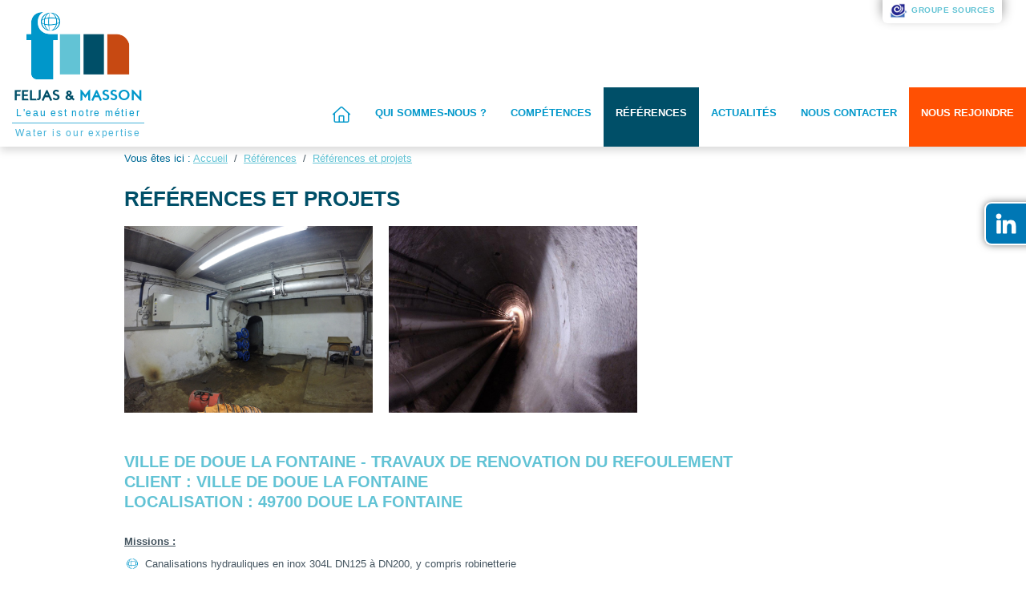

--- FILE ---
content_type: text/html; charset=utf-8
request_url: https://www.feljas-masson.fr/references/references-et-projets/entry-212-feljas-et-masson.html
body_size: 4450
content:
<!DOCTYPE html PUBLIC "-//W3C//DTD XHTML 1.0 Strict//EN" "http://www.w3.org/TR/xhtml1/DTD/xhtml1-strict.dtd">
<html xmlns="http://www.w3.org/1999/xhtml" xml:lang="fr" lang="fr">
	<head>
	  <meta name="viewport" content="width=device-width; initial-scale=1.0; maximum-scale=1.0; user-scalable=false;">
			<title>-specialiste-traitement-eau-a--()</title>
			<meta name="description" content="Toutes les références et tout les projets de Feljas &amp; Masson, en France et dans le monde : eaux brutes, eaux claires, eaux usées, eaux pluviales" />
			<link rel="stylesheet" type="text/css" href="/modeles/fr/defaut/css/styles.css?mtime=1702885153" media="screen" title="Normal" /><link rel="stylesheet" type="text/css" href="/core/2.16z/css_public/fr/DefaultSkins1.5/css/print.css?mtime=1634904493" media="print" title="Normal" />
			<script src="/script-jquery" type="text/javascript"></script>
<script src="/core/2.16z/js/wom.js" type="text/javascript"></script>
			<link rel="canonical" href="https://www.feljas-masson.fr/references/references-et-projets/entry-212-feljas-et-masson.html" />
		<meta http-equiv="Content-Type" content="application/xhtml+xml; charset=utf-8" />
		<meta name="viewport" content="width=device-width, initial-scale=1.0">

		
		<link href='http://fonts.googleapis.com/css?family=Open+Sans:400,300,600,700,300italic,400italic,600italic,700italic' rel='stylesheet' type='text/css'>
		
		
		<link rel="apple-touch-icon" sizes="57x57" href="/images/favicon/apple-touch-icon-57x57.png">
		<link rel="apple-touch-icon" sizes="60x60" href="/images/favicon/apple-touch-icon-60x60.png">
		<link rel="apple-touch-icon" sizes="72x72" href="/images/favicon/apple-touch-icon-72x72.png">
		<link rel="apple-touch-icon" sizes="76x76" href="/images/favicon/apple-touch-icon-76x76.png">
		<link rel="apple-touch-icon" sizes="114x114" href="/images/favicon/apple-touch-icon-114x114.png">
		<link rel="apple-touch-icon" sizes="120x120" href="/images/favicon/apple-touch-icon-120x120.png">
		<link rel="apple-touch-icon" sizes="144x144" href="/images/favicon/apple-touch-icon-144x144.png">
		<link rel="apple-touch-icon" sizes="152x152" href="/images/favicon/apple-touch-icon-152x152.png">
		<link rel="apple-touch-icon" sizes="180x180" href="/images/favicon/apple-touch-icon-180x180.png">
		<link rel="icon" type="image/png" href="/images/favicon/favicon-32x32.png" sizes="32x32">
		<link rel="icon" type="image/png" href="/images/favicon/favicon-194x194.png" sizes="194x194">
		<link rel="icon" type="image/png" href="/images/favicon/favicon-96x96.png" sizes="96x96">
		<link rel="icon" type="image/png" href="/images/favicon/android-chrome-192x192.png" sizes="192x192">
		<link rel="icon" type="image/png" href="/images/favicon/favicon-16x16.png" sizes="16x16">
		<link rel="manifest" href="/images/favicon/manifest.json">
		<link rel="mask-icon" href="/images/favicon/safari-pinned-tab.svg" color="#00a4d2">
		<meta name="msapplication-TileColor" content="#ffffff">
		<meta name="msapplication-TileImage" content="/images/favicon/mstile-144x144.png">
		<meta name="theme-color" content="#00a4d2">
    
    <script type="text/javascript" src="/common_scripts/nav.js"></script>
		<script type="text/javascript" src="/common_scripts/smartMenu.js"></script>
    	<script type="text/javascript">
      	<!--
      	function init(){
        	sfHover();
      	}
      	womAdd('init();');
      	// -->
    	</script>
		
		
		<meta name="google-site-verification" content="B13sziRy8KlDiz3oRm2Zw51FrIAVUGaFWyGLUein4hs" />
		<script>
			(function(i,s,o,g,r,a,m){i['GoogleAnalyticsObject']=r;i[r]=i[r]||function(){
			(i[r].q=i[r].q||[]).push(arguments)},i[r].l=1*new Date();a=s.createElement(o),
			m=s.getElementsByTagName(o)[0];a.async=1;a.src=g;m.parentNode.insertBefore(a,m)
			})(window,document,'script','//www.google-analytics.com/analytics.js','ga');

			ga('create', 'UA-72969916-1', 'auto');
			ga('send', 'pageview');
		</script>
    
      
  		<script type="text/javascript" src="/scripts/jquery.fancybox.js"></script>
      <link href="/scripts/jquery.fancybox.css" rel="stylesheet"/>
      <script type="text/javascript" src="/scripts/general.js"></script>
		
	
</head>
	
	<body class="layoutContentRight references_et_projets listReferences fullwidth directoryEntryDetail">
		<div id="page" class="container">
		
			
			<div id="header" class="wrap">
				<div id="headerInner">
					<div id="logo" class="">
						<a href="/" class="LinkIn">
							<img src="/images/logo-feljas-et-masson.png" alt="Retour à l'accueil"/><br/>
							<h1 class=""><span>Feljas &amp;</span> Masson</h1>
							<h2 class="">L'eau est notre métier</h2>
							<p>Water is our expertise</p>
						</a>
					</div>
						<div id="headerInnerWidget" class="">
							<div class="widget widgetText wid_sources">
			
	<div class="widgetContainer">
		<a href="https://www.sources.fr/" target="_blank" class="LinkOut"><img alt="picto_groupe Sources_150" src="/media/picto-groupe-sources-150.png" /> <p>GROUPE SOURCES</p></a>



	</div>
	
	<div class="widgetFooter"></div>
</div>
						</div>
						<hr class="clear" />
						
						<a id="burger"><span>&equiv;</span>&nbsp;MENU</a>
						<div id="navigation"><div id="nested">
		<ul class="firstLevel">
			<li class="backHome"><a href="/" class="LinkIn"><img src="/images/ico-home.png" title="Retour à l'accueil"/></a></li>
          		<li class="defaultmenu societe">
          			<a href="/qui-sommes-nous/" title="Qui sommes-nous ?" class="LinkIn"><span>Qui sommes-nous ?</span></a>
          				<ul class="secondLevel">
          						<li class="defaultmenu decouvrir_fm">
          							<a href="/qui-sommes-nous/decouvrir-feljas-masson/" class="LinkIn"><span>Découvrir F&M</span></a>
          						</li>
          						<li class="defaultmenu fm_en_chiffres">
          							<a href="https://www.feljas-masson.fr/qui-sommes-nous/decouvrir-feljas-masson/#chiffres" class="LinkIn"><span>F&M en chiffres</span></a>
          						</li>
          						<li class="defaultmenu nos_valeurs">
          							<a href="https://www.feljas-masson.fr/qui-sommes-nous/decouvrir-feljas-masson/#valeurs" class="LinkIn"><span>Nos valeurs</span></a>
          						</li>
          						<li class="defaultmenu nos_clients">
          							<a href="https://www.feljas-masson.fr/qui-sommes-nous/decouvrir-feljas-masson/#clients" class="LinkIn"><span>Nos clients</span></a>
          						</li>
          						<li class="defaultmenu historique">
          							<a href="https://www.feljas-masson.fr/qui-sommes-nous/decouvrir-feljas-masson/#historique" class="LinkIn"><span>Historique</span></a>
          						</li>
          						<li class="defaultmenu nos_certifications">
          							<a href="https://www.feljas-masson.fr/qui-sommes-nous/decouvrir-feljas-masson/#certifications" class="LinkIn"><span>Nos certifications</span></a>
          						</li>
          						<li class="defaultmenu le_groupe_sources">
          							<a href="https://www.feljas-masson.fr/qui-sommes-nous/decouvrir-feljas-masson/#groupe-sources" class="LinkIn"><span>Le groupe Sources</span></a>
          						</li>
          				</ul>
          		</li>
          		<li class="defaultmenu competences">
          			<a href="/competences/" title="Compétences" class="LinkIn"><span>Compétences</span></a>
          				<ul class="secondLevel">
          						<li class="defaultmenu conception_et_suivi_de_chantier">
          							<a href="https://www.feljas-masson.fr/competences/#conception_et_suivi_de_chantier" class="LinkIn"><span>Conception et suivi de chantier</span></a>
          						</li>
          						<li class="defaultmenu atelier_de_prefabrication">
          							<a href="https://www.feljas-masson.fr/competences/#atelier_de_prefabrication" class="LinkIn"><span>Atelier de préfabrication</span></a>
          						</li>
          						<li class="defaultmenu bureau_detudes_bim">
          							<a href="https://www.feljas-masson.fr/competences/#bureau_d_etudes" class="LinkIn"><span>Bureau d’études – BIM</span></a>
          						</li>
          						<li class="defaultmenu electricite_automatisme">
          							<a href="https://www.feljas-masson.fr/competences/#electricite_automatisme" class="LinkIn"><span>Electricité – automatisme</span></a>
          						</li>
          						<li class="defaultmenu logistique_stockage">
          							<a href="https://www.feljas-masson.fr/competences/#logistique_stockage" class="LinkIn"><span>Logistique – stockage</span></a>
          						</li>
          						<li class="defaultmenu montage_mise_en_service">
          							<a href="https://www.feljas-masson.fr/competences/#montage_mise_en_service" class="LinkIn"><span>Montage – mise en service</span></a>
          						</li>
          				</ul>
          		</li>
          		<li class="active international">
          			<a href="/references/" title="Références" class="LinkIn"><span>Références</span></a>
          		</li>
          		<li class="defaultmenu actualites">
          			<a href="/actualites/" title="Actualités" class="LinkIn"><span>Actualités</span></a>
          				<ul class="secondLevel">
          						<li class="defaultmenu newsletter">
          							<a href="/actualites/newsletter/" class="LinkIn"><span>Newsletter</span></a>
          						</li>
          				</ul>
          		</li>
          		<li class="defaultmenu contact">
          			<a href="/nous-contacter/" title="Nous contacter" class="LinkIn"><span>Nous contacter</span></a>
          				<ul class="secondLevel">
          						<li class="defaultmenu formulaire">
          							<a href="/nous-contacter/formulaire/" class="LinkIn"><span>Formulaire</span></a>
          						</li>
          				</ul>
          		</li>
          		<li class="defaultmenu recrutement_et_carrieres">
          			<a href="/nous-rejoindre/" title="Nous rejoindre" class="LinkIn"><span>Nous rejoindre</span></a>
          				<ul class="secondLevel">
          						<li class="defaultmenu offres_d_emploi">
          							<a href="/nous-rejoindre/offres-d-emploi/" class="LinkIn"><span>Offres d'emploi</span></a>
          						</li>
          						<li class="defaultmenu candidature_libre">
          							<a href="/nous-rejoindre/candidature-libre/" class="LinkIn"><span>Candidature libre</span></a>
          						</li>
          				</ul>
          		</li>
    </ul>
</div></div>
				
					<img id="courbesHeader" class="" src="/images/header-courbes.png"/>
				</div>	
			</div>
			<hr class="clear" />
			
		
			
			<div id="wrapper" class="wrap">

				<div id="wrapperInner">
									
					<div id="container" class="">
						
							
							
					
<div class="breadcrumb">
	<span class="breadcrumb_label">Vous &ecirc;tes ici :</span>
	<span class="breadcrumb_navigation">
		
<span><a title="Accueil" href="/" lang="fr" class="LinkIn"><span>Accueil</span></a></span>
&nbsp;&#047;&nbsp;
<span><a title="Références" href="/references/" lang="fr" class="LinkIn"><span>Références</span></a></span>
&nbsp;&#047;&nbsp;
<span><a title="Références et projets" href="/references/references-et-projets/" lang="fr" class="LinkIn"><span>Références et projets</span></a></span>

	</span>
</div>
						<div class="bgContent">
							<div id="chapterPicture"></div>		
							<div class="boxes">
								<div class="widget widgetText linkedin_widget_button">
			
	<div class="widgetContainer">
		<p><a href="https://www.linkedin.com/company/feljas-et-masson/posts/?feedView=all" target="_blank" class="LinkOut"><img alt="picto Linkedin" src="/media/picto-linkedin-blanc.svg" /><span>SUIVEZ-NOUS !</span></a></p>

	</div>
	
	<div class="widgetFooter"></div>
</div>
							</div>
							<hr class="clear">
							<div class="references_detail">
	<div class="references_top">
		<h1>Références et projets</h1>
		
			<div class="visuels"><div id="gallery_lightboxElement_14_3"><div class="list_field_14"><div class="div_field_14"><img src="/media/d3__096248600_1015_15032017.jpg" alt="365 DOUE LA FONTAINE 1.2"  /></div><div class="div_field_14"><img src="/media/gopr0380__034251400_0934_15032017.jpg" alt="365 DOUE LA FONTAINE 3"  /></div></div></div></div>	
	</div>
	
		<h3>VILLE DE DOUE LA FONTAINE - TRAVAUX DE RENOVATION DU REFOULEMENT</h3>
	
	
	
		<div class="client">Client : VILLE DE DOUE LA FONTAINE</div>
	
		<div class="departement">Localisation : 49700 DOUE LA FONTAINE</div>
	
		<div class="text"><span class="title">Missions :</span><br /><ul style="list-style-type:square;">
	<li>Canalisations hydrauliques en inox 304L DN125 &agrave; DN200, y compris robinetterie</li>
</ul>

<p style="margin-left:42.55pt;">&nbsp;</p>

<ul style="list-style-type:square;">
	<li>R&eacute;servoir antib&eacute;lier &agrave; vessie, 1000 litres, 10 bars</li>
</ul>

<p>&nbsp;</p>

<p><strong>Sp&eacute;cificit&eacute; : Pose de conduites en galerie &eacute;troite</strong></p>

<p>&nbsp;</p>
</div>
	
	
		<div class="text"><span class="title">Données-clés :</span><br /><ul>
	<li>Capacit&eacute;&nbsp;: 1000 litres</li>
	<li>Pression de service&nbsp;: 10 bars</li>
</ul>
</div>
	
	
</div>
	
	<div class="retour"><a hreflang="fr" title="Retour" href="/references/references-et-projets/" class="LinkIn">Retour</a></div>
							<hr class="clear">
						</div>
						
					</div>		
				</div>
				<hr class="clear"/>	
			</div>
			
			
			
			<div id="footer" class="container">
				<div id="footerInner" class="wrap">
			    <div id="content">
			     <div class="sub-content">
						<div id="boxContainer">
							<div class="widget widgetText bloc_adresse">
			
	<div class="widgetContainer">
		<p><img alt="logo F&M" src="/media/logofeljasetmasson__057411500_1613_28072015.png" /></p>

<p>56 Boulevard Denis Papin<br />
53000 Laval<br />
T&Eacute;L : +33 (0)2 43 59 13 40<br />
FAX&nbsp;: +33 (0)2 43 56 91 72</p>

	</div>
	
	<div class="widgetFooter"></div>
</div><div class="widget widgetText bloc_pages">
			
	<div class="widgetContainer">
		<ul>
	<li><a href="https://www.feljas-masson.fr/qui-sommes-nous/decouvrir-feljas-masson/" title="Qui sommes-nous?" class="LinkIn">QUI SOMMES-NOUS ?</a>

	<ul>
		<li><a href="https://www.feljas-masson.fr/qui-sommes-nous/decouvrir-feljas-masson/" class="LinkIn">D&eacute;couvrir Feljas &amp; Masson</a></li>
		<li><a href="https://www.feljas-masson.fr/qui-sommes-nous/decouvrir-feljas-masson/#chiffres" class="LinkIn">Chiffres</a></li>
		<li><a href="https://www.feljas-masson.fr/qui-sommes-nous/decouvrir-feljas-masson/#valeurs" class="LinkIn">Nos valeurs</a></li>
		<li><a href="https://www.feljas-masson.fr/qui-sommes-nous/decouvrir-feljas-masson/#clients" class="LinkIn">Nos clients</a></li>
		<li><a href="https://www.feljas-masson.fr/qui-sommes-nous/decouvrir-feljas-masson/#historique" class="LinkIn">Historique</a></li>
		<li><a href="https://www.feljas-masson.fr/qui-sommes-nous/decouvrir-feljas-masson/#certifications" class="LinkIn">Nos certifications</a></li>
		<li><a href="https://www.feljas-masson.fr/qui-sommes-nous/decouvrir-feljas-masson/#groupe-sources" class="LinkIn">Le groupe Sources</a></li>
	</ul>
	</li>
</ul>

	</div>
	
	<div class="widgetFooter"></div>
</div><div class="widget widgetText bloc_pages">
			
	<div class="widgetContainer">
		<ul>
	<li><a href="https://www.feljas-masson.fr/activites/" title="Activités" class="LinkIn">COMP&Eacute;TENCES</a>

	<ul>
		<li><a href="https://www.feljas-masson.fr/competences/#conception_et_suivi_de_chantier" class="LinkIn">Conception et suivi de chantier</a></li>
		<li><a href="https://www.feljas-masson.fr/competences/#atelier_de_prefabrication" class="LinkIn">Ateliers de pr&eacute;fabrication</a></li>
		<li><a href="https://www.feljas-masson.fr/competences/#bureau_d_etudes" class="LinkIn">Bureau d&#39;&eacute;tudes BIM</a></li>
		<li><a href="https://www.feljas-masson.fr/competences/#electricite_automatisme" class="LinkIn">Electricit&eacute; - Automatisme</a></li>
		<li><a href="https://www.feljas-masson.fr/competences/#logistique_stockage" class="LinkIn">Logistique - Stockage</a></li>
		<li><a href="https://www.feljas-masson.fr/competences/#montage_mise_en_service" class="LinkIn">Montage - Mise en service</a></li>
	</ul>
	</li>
</ul>

<ul>
	<li><a href="https://www.feljas-masson.fr/references/references-et-projets/" title="Références" class="LinkIn">R&Eacute;F&Eacute;RENCES</a>

	<ul>
	</ul>
	</li>
	<li><a href="https://www.feljas-masson.fr/actualites/" title="Actualités" class="LinkIn">ACTUALIT&Eacute;S</a></li>
</ul>

	</div>
	
	<div class="widgetFooter"></div>
</div><div class="widget widgetText bloc_boutons">
			
	<div class="widgetContainer">
		<p><a class="LinkIn footer_button contact" href="https://www.feljas-masson.fr/nous-contacter/formulaire/"><img src="https://www.feljas-masson.fr/media/fm-contact-mail.svg" />Contactez-nous</a></p>

<p><a class="LinkOut footer_button linkedin" href="https://www.linkedin.com/company/feljas-et-masson/posts/?feedView=all"><img src="https://www.feljas-masson.fr/media/picto-linkedin-blanc.svg" />Suivez-nous</a></p>

<p><a class="LinkIn footer_button rejoindre" href="https://www.feljas-masson.fr/nous-rejoindre/offres-d-emploi/"><img src="https://www.feljas-masson.fr/media/fm-join-us.svg" />Rejoignez-nous</a></p>

	</div>
	
	<div class="widgetFooter"></div>
</div><div class="widget widgetText bloc_logos">
			
	<div class="widgetContainer">
		<p><img alt="logo_groupe Sources_400" src="/media/logo-groupe-sources-400.png" /></p>

<p><img alt="FNTP" src="/media/qualif_fntp__084731300_0944_23092015.jpg" /></p>

<p><img alt="SNECOREP" src="/media/qualif_snecorep__084079800_0945_23092015.jpg" /></p>

	</div>
	
	<div class="widgetFooter"></div>
</div>
						</div>
  						<hr class="clear"/>
  				 </div>
  				</div>	
				</div>

			</div>
			<div id="signature">
				 <p>Création <a href="http://www.studiov3.fr/" class="LinkOut">STUDIOV3</a> - <a href="/mentions-legales/" class="LinkIn">Mentions légales</a> - <a href="/plan-du-site/" class="LinkIn">Plan du site</a> - Copyright © Feljas & Masson - Tous droits réservés.</p>
			</div>
			
			
		</div>
			
		
		<div id="overDiv" style="position:absolute;visibility:hidden;z-index:1000;" >&nbsp;</div>
		
	</body>
</html>

--- FILE ---
content_type: text/css
request_url: https://www.feljas-masson.fr/modeles/fr/defaut/css/styles.css?mtime=1702885153
body_size: 11346
content:
@charset "iso-8859-1";
/*
@import url(gallery.css);
@import url(elements.css);
@import url(structure.css);
@import url(navigationElements.css);
@import url(form.css);
@import url(boxes.css);
@import url(account.css);
@import url(catalog.css);
@import url(publicationMethods.css);
@import url(search.css);
@import url(board.css);
@import url(ads.css);
@import url(directory.css);
@import url(community.css);
@import url(skeleton.css);
@import url(layout.css);*/

@import url(newdesign.css);

/* ------------------------
IMPORTATION DES POLICES
--------------------------*/

/* ---------------------
INITIALISATION DES STYLES
------------------------*/
* {
	border: 0;
	font-style: normal;
	margin: 0;
	padding: 0;
	text-decoration: none;
}

/* --------------
ZONE EXTERIEURE
-----------------*/

/* --------------
POLICES SPECIF
-----------------*/
@font-face {
    font-family: 'londontworegular';
    src:url(/images/fonts/londontwo-webfont.eot);
    src: url(/images/fonts/londontwo-webfont.eot?#iefix) format('embedded-opentype'),
		 url(/images/fonts/londontwo-webfont.woff2) format('woff2'),
         url(/images/fonts/londontwo-webfont.woff) format('woff'),
         url(/images/onts/londontwo-webfont.ttf) format('truetype'),
         url(/images/fonts/londontwo-webfont.svg#londontworegular) format('svg');
    font-weight: normal;
    font-style: normal;
}

/* Contour bleu lors du focus */
input[type="text"]:focus, input[type="email"]:focus, input[type="tel"]:focus, input[type="submit"]:focus, input[type="password"]:focus, textarea:focus, select:focus, option:focus {
	outline: none;
}

/* GENERAL */

html{font-size:13px;}
body{font-size:1rem;font-family: 'Open Sans', sans-serif;color:#455560;line-height:160%;}
hr.clear{border:0;height:0;clear:both;margin:0;}
.navbar{min-height:1px;margin:0;padding:0;border:0;}
.wrap{ /*width:90%;min-width:960px;max-width:1024px;*/ max-width: 1170px;margin:0 auto;}
.visible{display:block;visibility:visible;}
.borderTop{border-top:1px solid #a6b9c6;padding-top:10px;}
.borderBottom{border-bottom:1px solid #a6b9c6;padding-bottom:10px;}

.pager{
	width:30%;
	min-width:160px;
	margin:14px auto;
	text-align:center;
	clear: both;
}
 .pager a{
	background:#0097ca;
	color:#fff !important;
	padding:4px;
	border:1px solid #0097ca;
	}
	.pager a:hover{
	background:#004f68;
	border-color:#004f68;
	}
 .pager a.PagerPrevious{
	border-radius:8px 0 0 0;
 }
 .pager a.PagerNext{
	border-radius:0 0 8px 0;
 }

iframe {
	max-width: 100%;
} 

/*--------------------
FORMULAIRES
----------------*/
input,textarea, select {border:1px solid #58585a;padding:6px;border-radius:8px 0;}
label{font-weight:bold;color:#004f68;}
.errorForm{color:red !important;}
.submit{height:30px;width:40%;margin:14px auto;text-align:center;}
	#submitid,#reset{color:#fff !important;text-transform:uppercase;text-align:center;border-radius:8px 0;border:0 !important;width:120px;}
	#submitid{background:#0097ca;color:#fff !important;text-transform:uppercase;text-align:center;float:right;}
	#reset{background:#a9a9a9;color:#fff !important;text-transform:uppercase;text-align:center;float:left;}

/*--------------------
INLINE
----------------*/
.d-Inline{display:inline;}
a{color:#0097ca;}
li{list-style-position:inside;}
ul{margin:8px 0;}
#wrapper #content ul{margin:8px 0;line-height:200%;}
#wrapper ul li{list-style-type:none;padding-left:26px;background:url(/images/puce-globe.gif) left top no-repeat transparent; margin: 6px 0;}
#wrapper ul li.oser{
	background:url(/images/puce-entreprendre.png) left 2px no-repeat transparent;
}
#wrapper ul li.equipe{
	background:url(/images/puce-esprit.png) left 2px no-repeat transparent;
}
#wrapper ul li.respect{
	background:url(/images/puce-respect.png) left 2px no-repeat transparent;
}
#wrapper ul li.exigence{
	background:url(/images/puce-exigence.png) left 2px no-repeat transparent;
}
#wrapper ul li.pragmatisme{
	background:url(/images/puce-pragmatisme.png) left 2px no-repeat transparent;
}
#wrapper ul li li{list-style-type:disc;padding-left:0;background:none; margin: 6px 0;}
img{max-width:100%;}
.retour{color:#a6b9c6 !important;display:block;margin:20px 0;}
.retour:hover{color:#000 !important;}
#wrapper p {
	text-align: justify;
}
/*--------------------
 BLOCKS
----------------*/
h1,h2,h3,h4,h5,h6{
	font-weight:bold;
	margin-bottom:24px;
	color:#0097ca;
}
h1{color:#004f68;font-size:2rem;text-transform:uppercase;}
h2{color:#62c3d5;font-size:1.6rem;font-weight:600;text-transform:uppercase;}
#article h2, #wrapper .trombinoscope h2 {padding-bottom:14px;border-bottom:1px solid #58585a;}
h3{color:#0097ca;font-size:1.5rem;font-weight:600; margin-top: 15px;}
p{ margin-bottom: 10px;}

/* -------------------
IMAGES
--------------------*/
.intext_right {
	float: right;
	margin: 0 0 10px 20px;
}
.intext_left {
	float: left;
	margin: 0 20px 10px 0px;
}
.colleft {
	width: 48%;
	margin-right: 2%;
	float: left;
}
.colright{
	width: 48%;
	margin-left: 2%;
	float: left;
}
.below_center {
	text-align: center;
}
.above_center {
	text-align: center;
}


/* -------------------
TABLEAUX
--------------------*/
table {
	width: 100%;
    border-collapse: collapse;
}
table th {
	background: #cf4f1a;
	color: #fff;
	text-transform: uppercase;
	font-weight: 700;
}
/*table td {
	background: #f5f5f5;
}*/
table th,
table td {
	border: 1px solid #e8e8e8;
	text-align: center;
	padding: 3px 10px;
}
table caption {
	text-transform: uppercase;
	font-weight: 700;
	font-size: 18px;
	margin-bottom: 10px;
}

/*--------------------
 IMAGES
----------------*/
.center {
	text-align: center;
}

/*--------------------
 DOWNLOAD
----------------*/
#mediaDownloads th a {
	color: #fff;
}
#mediaDownloads .row {
	margin-bottom: 15px;
}
	#mediaDownloads .row:last-child {
		margin-bottom: 0;
	}
#mediaDownloads .submit {
	margin-top: 0;
}
	#mediaDownloads .submit input[type="submit"] {
		background: #004f68;
		border: none;
		color: #fff;
		text-transform: uppercase;
		font-weight: 600;
	}
		#mediaDownloads .submit input[type="submit"]:hover {
			background: #cf4f1a;
			cursor: pointer;
		}

/*--------------------
 PAGE
----------------*/
#page{
	width:100%;
	min-width:320px !important;
}

/*--------------------
 HEADER
----------------*/

#logo{
	text-align:center;
	color:#44b2d8 !important;
	font-size:1rem;
	float:left;
	width:15%;
	min-width:236px;
	position:relative;
	z-index:2;
	margin-bottom:24px;
}
	#logo a,#logo a:hover,#logo a:focus{
		text-decoration:none;
		color:#44b2d8 !important;
	}
	#logo h2{
		color:#0097ca;
		font-size:2rem;
		font-weight:normal;
		padding:0;
		margin:0;
		text-transform:uppercase;
		font-family: 'londontworegular';
	}
		#logo h2 span{
			color:#004f68;
		}
	#logo h3	,#logo p{
		padding:4px 0;
		font-weight:normal;
		margin:0;
		font-size: 1rem;
		letter-spacing:4.5px;
		text-transform:none;
	}
	#logo h3{
		padding-bottom:4px;
		border-bottom:1px solid #44b2d8;
	}
/*logo sur homepage*/
	.accueil #logo h1{
		font-size:2rem;
		color:#0097ca !important;
		font-weight:normal;
		padding:0;
		margin:0;
		text-transform:uppercase;
	    font-family: 'londontworegular';
	}
		.accueil #logo h1 span{
			color:#004f68;
		}
	.accueil #logo h2,#logo p{
		padding:4px 0;
		font-weight:normal;
		margin:0;
		font-size: 1rem;
		letter-spacing:4.5px;
		text-transform:none;
	}
	.accueil #logo h2{
		padding-bottom:4px;
		border-bottom:1px solid #44b2d8;
		font-family: 'Open Sans', sans-serif;
	}

#header{
	background:url(/images/header-bg.png) center top no-repeat;
	background-size:auto 100%;
	height:auto;
	position:relative;
	padding-top:5px;
}
	#courbesHeader{
		position:absolute;
		right:-73px;
		top:-30px;
		z-index:1;
	}
#header #headerInnerWidget{

}
#chapterPicture{
	width:100%;
	max-height:200px;
	border-radius:8px 0;
	overflow:hidden;
	margin-bottom:30px;
}
	#chapterPicture img{
		width:100%;
		height:auto;
	}
	
/*--------------------
 MENU
----------------*/
#burger{display:none;cursor:pointer;}
.backHome,.backHome:hover{
	float:left;
	background:none !important;
}
	.backHome a:hover{
		background:none !important;
	}
#nested ul li{list-style-type:none;}
#navigation{
	background:#0097ca;
	border-radius:8px 0 0 0;
	min-height:36px;
	min-width:300px;
	max-width:1190px;
	padding:0;
	margin:0;
}
	#navigation #nested{
	

	}
		#navigation #nested ul{
		
		}
			#navigation #nested ul li{
				float:left;
				list-style-type:none;
				height:36px;
			}
				#navigation #nested ul li a{
					color:#fff;
					padding-top:4px;
					text-transform:uppercase;
					font-weight:600;
				}
/*-- First Level --*/
	#navigation #nested .firstLevel{
		min-height:22px;
		margin:0 9px;
	}
		#navigation #nested .firstLevel{

		}
			#navigation #nested .firstLevel li{
				display:block;
				padding:0 10px;
				position:relative;
				z-index:10;
			}
				#navigation #nested .firstLevel li a{
					display:block;
					padding-top:8px;
					
				}
				#navigation #nested .firstLevel li:hover,
				#navigation #nested .firstLevel li.active {
					background:#004f68;
					
				}			
/*-- Second Level --*/
	#navigation #nested ul li .secondLevel{
		display:none;
		position:absolute;
		left:-999px;
		background:none transparent;
		padding:0px;
		margin:7px 0 0 0;
		width:230px;
		z-index:10;
	}
		#navigation #nested ul li .secondLevel{
			box-shadow:0 6px 6px #000;
			border-radius:0 0 8px 0;
		}
			#navigation #nested ul li .secondLevel li{
				border-bottom:1px solid #004f68;
				background:#62c3d5;
				padding:0;
				height:auto;
				width:100%;
			}
				#navigation #nested ul li .secondLevel li:last-child{
					border-radius:0 0 8px 0;
				}
				#navigation #nested ul li .secondLevel li a{
					text-transform:none;
					display:block;
					background:none transprent;
					padding:4px 6px;
					margin:0;
				}
				#navigation #nested ul li .secondLevel li a:hover,
				#navigation #nested ul li .thirdLevel li.active a{
					background:#ff5003;
				}
/*-- Second Level affichÃ© au survol de firstLevel li --*/
	#navigation #nested ul.firstLevel li:hover .secondLevel{
		display:block;
		left:0px;
	}	
/*-- Third Level --*/	
	#navigation #nested ul li .thirdLevel{
		margin: 0;
	}
		#navigation #nested ul li .thirdLevel li {
			font-style: italic;
			border-bottom: 1px solid #f5f5f5;
		}
			#navigation #nested ul li .thirdLevel li:last-child {
				border-bottom: none;
				border-radius: none;
			}
			#navigation #nested ul li .thirdLevel li a {
				padding-left: 20px;
				font-style: italic;
			}
				#navigation #nested ul li .thirdLevel li a * {
					font-style: italic;
					font-weight: 400;
				}
				
	

/*----------------------
        QUALIFICATIONS 
----------------------*/
#wrapper .logoQualif li {
	/*float: left;
	width: 25%;*/
	padding-left: 0;
	background: none;
	text-align: right;
	margin-bottom: 20px;
}
	#wrapper .logoQualif li img {
		max-width: 135px;
		width: 100%;
	}
.leftQualif {
	float: left;
	width: 70%;
}
.rightQualif {
	float: right;
	width: 30%;
}

/* Presentation */
.photoPresentation li {
	padding-left: 0 !important;
	background: none !important;
	float: left;
	width: 32%;
	margin: 0 2% 0 0 !important;
}
	.photoPresentation li:nth-child(3n-6)  {
		margin-right: 0 !important;
	}
.photoPresentation li img {
	height: 180px;
	width: 100%;
}


/*----------------------
        OFFRES D'EMPLOI 
----------------------*/
.offres {
	border: 1px solid #b8b6b7;
	padding: 15px;
	margin-bottom: 15px;
	overflow: hidden;
}
.offres p {
	font-size: 15px;
	text-transform: uppercase;
	margin: 5px 0;
}
.offres .more {
	background: #cf4f1a;
	color: #fff;
	text-transform: uppercase;
	font-weight: 700;
	float: left;
	padding: 5px 15px;
	margin-top: 10px;
}

.offres_detail .infos {
	background: #e1e1e1;
	padding: 15px;
	font-size: 15px;
	text-transform: uppercase;
}
	.offres_detail .infos p {
		margin: 5px 0;
	}
	.offres_detail .infos p span,
	.offres p span {
		font-weight: 700;
	}
.offres_detail h2 {
	padding-bottom: 14px;
	border-bottom: 1px solid #58585a;
	margin: 20px 0;
}
.offres_detail .retour {
	background: #cf4f1a;
	color: #fff !important;
	text-transform: uppercase;
	font-weight: 700;
	float: left;
	padding: 5px 15px;
}

.offres_detail .pager {
	width: 100%;
}

.postuler {
	background: #cf4f1a;
	border-radius: 8px 0 8px 0;	
	color: #fff;
	text-transform: uppercase;
	font-size:1.3rem;
	font-weight: 700;
	padding: 5px 20px;
	float: left;
	margin-top: 25px;
}
	.postuler:hover {
		background: #004f68;
		cursor: pointer;
	}
	
.formulaire_offres {
	display: none;
}


/*--------------------
 TROMBINOSCOPE
----------------*/
.trombinoscope  .references {
	display: none;
}
.trombi {
	float: left;
	width: 30%;
	margin-right: 5%;
	color: #004f68;
	margin-bottom: 15px;
}
	.trombi:nth-child(5n-5) {
		margin-right: 0;
	}
	.trombi +.trombi + .trombi {
		clear: both;
	}
	.trombi +.trombi + .trombi + .trombi {
		clear: none;
	}
.trombi .nom {
	font-weight: 700;
	font-size: 15px;
}
.trombi .fonction {
	margin: 5px 0;
}
.trombi .mail a {
	color: #0097ca;
}

/*--------------------
 FRISE
----------------*/
.frise .left,
.frise .right {
	width: 48%;
	clear: both;
	position: relative
}
.frise .left {
	float: left;
	border-right: 2px solid #62c3d5;
	padding-right: 1.75%;
}
.frise .right {
	float: right;
	border-left: 2px solid #62c3d5;
	padding-left: 2%;
}
.frise .date {
	font-weight: 700;
	font-size: 20px;
}
	.frise .date:before {
		content: "";
		display: block;
		width: 12px;
		height: 12px;
		background: #62c3d5;
		border-radius: 12px;
		-webkit-border-radius: 12px;
		-moz-border-radius: 12px;
		-o-border-radius: 12px;
		position: absolute;
		top: 5px;
	}
	.frise .left .date {
		text-align: right !important;
		color: #004f68;
	}
		.frise .left .date:before {
			right: -7px;
		}
	.frise .right .date {
		text-align: left !important;
		color: #cf4f1a;
	}
		.frise .right .date:before {
			left: -7px;
		}
.frise .texte {
	/*background: #e1e1e1;*/
	padding: 2%;
	width: 56%;
}
	.frise .right .texte {
		float: left;
	}
	.frise .left .texte {
		float: right;
		text-align: right !important;
		font-size: 14px;
	}
	.frise .right .texte {
    text-align: left !important;
    font-size: 14px;
	}
.frise .visuel {
	width: 38%;
}
	.frise .right .visuel {
		float: right;
	}
	.frise .left .visuel {
		float: left;
	}

/*--------------------
 IMPLANTATIONS
----------------*/
	
.implantationsList {
	margin-top: 20px;
}
	.implantationsList img {
		max-height: 75px;
	}
	.implantationsList p a {
		text-transform: uppercase;
		color: #004f68;
		font-weight: 700;
	}
		.implantationsList a:hover {
			color: #cf4f1a;
		}

/*----------------------
        CONTACT 
----------------------*/
	.formulaire{
	
	}
		.formulaire fieldset{
			width:90%;
		}
		.formulaire legend{
			text-transform:uppercase;
			color:#0097ca;
			font-size:1.4rem;
			font-weight:bold;
			font-weight:600;
			display:block;
			border-bottom:1px solid #58585a;
			margin:28px 0;
		}
		.formulaire .row{
			margin-bottom:30px;
		}		
		.formulaire input,.formulaire textarea{
			width:60%;
		}	
		.formulaire label{
			width:35%;
			float:left;
			text-align:left;
		}
	#captcha{
		color:#c74912;
		font-weight:bold;
	}
		#captcha .captchaLabel{
			font-weight:normal;
			margin-top:14px;
		}
		#captcha span,#captcha span a{
			display:block;
		}
		#captcha .captchaField{
			width:20%;
		}
	.form_creator_footer{
		margin:14px 0;
		clear: both;
	}

		
/* WIDGETS */
.widget h4 { display: none; }

.box_langues {
	float: right;
	position: relative;
	z-index: 2;
}
.box_langues ul li {
	list-style-type: none;
	float: left;
	margin-right: 8px;
}
.box_langues ul li:last-child {
	margin-right: 0;
}

.language {
  float: right;
  position: relative;
  z-index: 2;
}
	.language ul {
	  border: 1px solid #c74912;
	  height: 20px;
	  overflow: hidden;
	  cursor:pointer;
	  padding: 0;
	  width: 40px;
	  transition:height 0.2s ease-out;
	}
	.language ul:hover {
	  height: 68px;
	}
		.language ul li{
			list-style-type:none;
			text-align:left;
		}
		.language ul li:first-child{
			background:url(/images/arrow-down.gif) center right no-repeat transparent;
			border:0;
		}
			.language ul li a{
				font-weight:bold;		
				font-weight:600;
				color:#c74912;
				padding-right:17px;
				padding-left:4px;
		}
		.language ul li a:hover{
				background:#c74912;
				color:#fff;
		}
.widget.simpleLink{
	text-transform:uppercase !important;
	font-size:1.4rem;
	font-weight:bold;
	height:59px;
	overflow:hidden;
	width:100%;

}
	.widget.simpleLink .widgetContainer{
		border:1px solid;
		height:21px;
		padding:18px 18px 18px 76px;
		transition:all 0.1s ease-in;
	}
		.widget.simpleLink .widgetContainer:hover{
				padding:13px 13px 13px 71px;
				border:6px solid;
		}
	 .widget.download{
		border-color:#cf4f1a;
		color:#cf4f1a !important;
		background:url(/images/picto-cloud.gif) left center no-repeat #fff;
	}
		 .widget.download a{
			color:#cf4f1a !important;
		}
	.widget.presse{
		border-color:#004f68;
		color:#004f68 !important;	
		background:url(/images/picto-presse.gif) left center no-repeat #fff;		
	}
		 .widget.presse a{
			color:#004f68 !important;
		}
	.boxInternational{
		height:385px;
	}
	
	.bgContent .widget{
		width:49%;
	}
		#wrapper .widget h2{
			color:#004f68;
			font-size:1.8rem;
		}
	/** Box INTERNATIONAL **/
		.boxInternational{
			float:left;
			position: relative;
			/*background:url(/images/box-international-bg.jpg) center center no-repeat #fff;
			background-size:100% auto;*/
		}
		.boxInternational p{
			/*margin-top:34%;
			padding:10px 0;
			background:url(/images/tr-blanc.png) transparent;*/
			color:#004f68;
			text-align:center;
			font-size:1.5rem;
			font-weight:lighter;	
			line-height: normal;
		}
		.boxInternational a{
			display:block;
			color:#fff;
			background:#004f68;
			font-size:1.1rem;
			border-radius:8px 0;
			width:130px;
			margin:0px auto;
			text-align:center;
			padding:8px;
			position: absolute;
			bottom: 0;
			left: 0;
			right: 0;
		}
		.boxInternational img {
			display: block;
			margin: 0 auto;
		}
	/** Box ACTUALITES **/
		.bgContent .boxes{
			margin-top:24px;	
		}
		.bgContent .widgetLastElements{
			float:right;
			position: relative;
			height: 385px;
		}
			.bgContent .widgetLastElements .date{
				display:none;
			}
			.bgContent .widgetLastElements .news{
				padding:0 0 10px;
				margin-bottom:26px;
				border-bottom:1px solid #b6b6b6;
				height:118px;
			}
			.bgContent .widgetLastElements h4{
				display:block;
				
			}
			.bgContent .widgetLastElements h3,
			.bgContent .widgetLastElements h3 a,
			.bgContent .widgetLastElements h3 a span{
				text-transform:uppercase;
				color:#004f68;
				font-size:1.1rem;
				margin:0;
			}
			.bgContent .widgetLastElements .widgetLastElementsPicture{
				width:50%;
				max-height:114px;
				/*max-width:180px;*/
				float:left;
				overflow:hidden;
			}
			.bgContent .widgetLastElements .widgetLastElementsDescription{
				width:45%;
				float:right;
			}
			.bgContent .widgetLastElements .widgetLastElementsDescriptionInner{
				margin:0 9px 9px;
				display:block;
			}
			.bgContent .widgetLastElements .widgetLastElementsLink{
				text-align:left;
				text-decoration:underline;
			}
				.bgContent .widgetLastElements .widgetLastElementsLink a{
					
				}
				.bgContent .widgetLastElements .widgetLastElementsPicture img{
					width:100%;
					height:auto;
				}
			.bgContent .voirTout{
				display:block;
				color:#fff;
				background:#0097ca;
				font-size:1.1rem;
				border-radius:8px 0;
				width:130px;
				margin:0px auto;
				text-align:center;
				padding:8px;
				position: absolute;
				bottom: 0;
				left: 0;
				right: 0;
			}
	/** Box ACTUALITES rightbar **/
	#rightbar .widgetLastElements{
		background:#62c3d5;	
		position:relative;
	}
		#rightbar .widgetLastElements p,#rightbar .widgetLastElements a{
			color:#004f66 !important;
		}
		#rightbar .widgetLastElements h2{
			padding:12px 12px 12px 64px;
			margin:0;
			background:url(/images/ico-actu.png) left center no-repeat transparent;
			font-weight:bold;
		}
		#rightbar .widgetLastElements h3{
			font-weight:normal;
			font-size:1.2rem;
			margin:0;
		}
		#rightbar .widgetLastElements .date{
			margin-bottom:16px;
		}
		#rightbar .widgetLastElements .widgetLastElementsPicture{
			display:none;
		}
		#rightbar .widgetLastElements .widgetContainer{
				padding:10px;
			}
		#rightbar .widgetLastElements .widgetLastElementsLink a{
				color:#fff !important;
				border:1px solid #fff;
				border-radius:8px 0;
				padding:4px;
				display:block;
				width:40%;
				max-width:110px;
				text-align:center;
				margin-top:10px;
			}
			#rightbar .widgetLastElements .widgetLastElementsLink,
			#rightbar .widgetLastElements .voirTout{
				color:#fff !important;
				text-align:center;
			}
		#rightbar .widgetLastElements .widgetLastElementsLink a:hover{
			background:#fff;
			color:#004f68 !important;
		}
		#rightbar .widgetLastElements .voirTout{
			display:block;
			border-top:1px solid #fff;
			padding-top:3px;
			color:#b4e7f1 !important;
			transition:background 0.2s ease-in;
		}
		#rightbar .widgetLastElements .voirTout:hover{
			background:#5bb8c9;
			color:#fff !important;
		}
		#rightbar .widgetLastElements .widgetFooter{
			padding:10px;
		}
	.widget.question{
		background:url(/images/box-question-bg.gif) center center no-repeat #13292a;
		background-position:100% 100%;
		padding:12px 0;
	}
		.widget.question .widgetContainer{
			margin:12px;
		}
			.widget.question p,.widget.question a,.widget.question h2{
				color:#fff !important;
			}
	
	/** Box COORDONNEES rightbar **/	
	.coordonnees_implantations {
		border: 1px solid #62c3d5;
		transition:all 0.1s ease-in;
		padding: 10px;
	}
	.coordonnees_implantations h2 {	
		background:url(/images/picto_coordonnees.png) center left no-repeat;
		padding: 5px 0px 5px 50px;
		margin: 0 0 10px 0;
		font-weight: 700;
		color: #62c3d5 !important;
	}
	.coordonnees_implantations .email a {
		color: #455560;
	}
		.coordonnees_implantations .email a:hover {
			text-decoration: underline;
		}
		
	.detail_implantation h2 {
		padding-bottom:14px;
		border-bottom:1px solid #58585a;
		margin-top: 20px;
	}
	.detail_implantation .photos .photoInner {
		float: left;
		margin: 0 1% 1% 1%;
		width: 31.3%;
		height: 180px; 
		overflow: hidden;
		text-align: center;
	}
		.detail_implantation .photos img {
			height: 100%;
			width: 100%;
		}
	#wrapper .detail_implantation ul li {

	}
		#wrapper .detail_implantation ul li li {
			padding-left: 0;
			list-style-type: inherit;
			background: none;
		}

	/* Box adresse */
	.box_adresse {
		border: 1px solid #62c3d5;
		transition:all 0.1s ease-in;
		padding: 10px;
	}
	.box_adresse h2 {	
		background:url(/images/picto_coordonnees.png) center left no-repeat;
		padding: 5px 0px 5px 50px;
		margin: 0 0 10px 0;
		font-weight: 700;
		color: #62c3d5 !important;
	}
	.box_adresse a {
		color: #62c3d5;
		font-weight: 700;
	}
		.box_adresse a:hover {
			color: #004f68;
		}


	
		
/*--------------------
	   RIGHTBAR
--------------------*/
#rightbar{
	float:right;
	width:30%;
	/*min-width:240px;
	max-width:294px;*/
}
	#rightbarInner{
	
	}
		#rightbar .widget{
			margin-bottom:15px;
		}
		
/*--------------------
 WRAPPER
----------------*/
/*#wrapper{
	width:100%;
}*/
.fullwidth .bgContent{
	width: 100%;
	float: none;
}
.bgContent{
	width: 68%;
	float:left;
	margin-right: 2%;
}
	.accueil .bgContent{
		width:100%;
		float:none;
	}
.breadcrumb{
	margin:0 0 5px 0;
}		
.accueil .breadcrumb{display:none;color:#006b97;}		
.breadcrumb_label{color:#006b97;}
.breadcrumb a,.breadcrumb span.breadcrumb_navigation a{color:#62c3d5;text-decoration:underline;}		

#article{
	
}

/*--------------------
 ACTUALITES
----------------*/
.actualites 	.bgContent{margin-top:24px;}

.actualites #chapterPicture{
	display:none;
}
.actualites #rightbar{
  margin-top: 51px;
}
.news_event{
	padding:14px 0;
	border-bottom:1px solid #ced0d3;
	transition:border 0.2s ease-in;
}
	.news_event:hover{
		border-color:#455560;
	}
	.news_event .date,
	#news .date{
		color:#fff;
		background:#62c3d5;
		padding:3px;
		width:80px;
		text-align:center;
		margin-bottom:4px;
	}
	.news_event .date{
		
	}
	.news_event .chapoPicture{
		float:left;
		width:120px;
		height:auto;
		overflow:hidden;
		margin-right:14px;
	}
	
		.news_event .chapoPicture img{
			width:100%;
			height:auto;
		}
	.news_event .newsLink {
	  border: 1px solid #0097ca;
	  border-radius: 8px 0;
	  display: block;
	  float: right;
	  margin-top: 10px;
	  padding: 4px 8px;
	  text-align: center;
	  width: 105px;
	}
		.news_event .newsLink:hover {
		  background:#0097ca;
		  color:#fff !important;
		}
		
	/** News detail **/
	#news{
		
	}
	#news h1 {
	  background: #fff;
	  line-height: 130%;
	  margin:-9px auto 40px;
	  min-height:24px;
	  padding: 16px 10px;
	  position: relative;
	  text-transform: uppercase;
	  width: 90%;
	  z-index: 1;
	}
		#news .chapoPicture{
			overflow:hidden;
			background:#a6b9c6;
			width:100%;
			max-height:200px;
			margin:0 auto;
		}
		#news .chapoPicture img{
			width:100%;
			height:auto;
			/*flou sur l'image*/
			filter: blur(20px);
			-webkit-filter: blur(20px);
			-moz-filter: blur(20px);
			-o-filter: blur(20px);
			-ms-filter: blur(20px);
			filter: blur(20px);
			filter:progid:DXImageTransform.Microsoft.Blur(PixelRadius='20'); 
		}	
		#news .chapoPictureThumnail{
			margin:-180px auto 0 auto;
			width:40%;
			background:#fff;
			border:4px solid #fff;
			box-shadow:0 0 4px #000;
			height:auto;
			overflow:hidden;
			position:relative;
			z-index:2;
		}
			#news .chapoPictureThumnail img{
				width:100%;
				height:auto;
			}
		#news .description{
			font-style:italic;
		}

/*--------------------
 REFERENCES ET PROJETS
----------------*/
.references_et_projets .directoryInner {
	display: none;
}

#directory{
	clear:both;
}

/* Filtres */
#form_references {
	float: left;
	width: 80%;
}
	#form_references select {
		color: #004f68;
		border: 1px solid #004f68;
		padding: 10px 15px;
		border-radius: 8px 0;
		font-style: italic;
		margin-right: 2%;
		margin-bottom: 15px;
		font-size: 14px;
		width: 23%;
	}
		#form_references select:hover {
			border: 1px solid #c74912;
			color: #c74912;
			cursor: pointer;
		}
	#form_references select:last-child {
		margin-right: 0;
	}
#form_raz {
	float: right;
	width: 18%;
	margin-left: 2%;
}
	#form_raz input {
		background: #004f68;
		padding: 10px 15px;
		border-radius: 8px 0;
		color: #fff;
		text-transform: uppercase;
		font-weight: 700;
		border: 1px solid transparent;
		margin-bottom: 15px;
		font-size: 14px;
		width: 100%;
	}
		#form_raz input:hover {
			background: #c74912;
			cursor: pointer;
		}
	
/* Pager */
.listReferences #pager {
	clear: both;
	text-align: center;
	font-size: 15px;
	font-weight: 700;
}
	.listReferences #pager a {
		color: #004f68;
	}
		.listReferences #pager a:hover {
			cursor: pointer;
			color: #c74912;
		}
	.listReferences #pager select {
		color: #c74912;
		font-weight: 700;
	}

/* Liste des rÃ©fÃ©rences */
/*.listReferences .bgContent {
	width: 100%;
	float: none;
}
.listReferences #rightbar,
.references_et_projets #rightbar {
	display: none;
}
.references_et_projets .bgContent {
	width: 100%;
	float: none;
}*/
.listReferences h2 {
	font-size: 1.4rem;
	color: #0097ca;
}
.references_list {
	position: relative;
	float: left;
	width: 23.5%;
	margin: 0 2% 2% 0;
}
	.references_list:nth-child(4n-4) {
		margin-right: 0;
	}
	.references_list img {
		margin-bottom: -4px;
	}
.references_hover {
	background: #004f68;
	background-color: rgba(0, 79, 104, 0.65);
	position: absolute;
	top: 0;
	right: 0;
	bottom: 0;
	left: 0;
	padding: 15px;
	display: none;
}
	.references_hover .text {
		color: #fff;
		font-weight: 700;
		text-align: center;
	}
		.references_hover .text p {
			text-align: center !important;
		}
	.references_hover .text .plus {
		padding: 3px 0;
		margin-top: 15px;
	}
		.references_hover .text a {
			font-weight: 400;
			border-radius: 8px 0 8px 0;
			border: 1px solid #fff;
			color: #fff;
			padding: 3px 15px;
		}
		.references_hover .text a:hover {
			background: #fff;
			color: #004f68;
		}
.references_list:hover .references_hover {
	display: block;;
}

.listReferences .pager a {
	background: none;
	color: #004f68 !important;
	padding: 0;
	border: none;
}

/* DÃ©tail des rÃ©fÃ©rences */
.references_top h1 {
	margin-top: 30px;
}
.references_top h2 {
	color: #0097ca;
}
.references_top .visuels div div div {
	float: left;
	width: 32%;
	margin-right: 2%;
}
	.references_top .visuels div div div img {
		width: 100%;
	}
	.references_top .visuels div div div:nth-child(3n-6) {
		margin-right: 0;
	}
.references_detail h3,
.references_detail .client,
.references_detail .departement {
	color: #62c3d5;
	text-transform: uppercase;
	font-size:1.5rem;
	font-weight:600;
	margin-bottom: 5px;
}
	.references_detail .departement {
		margin-bottom: 30px;
	}
.references_detail .text .title {
	float: left;
	margin-right: 3px;
	font-weight: 700;
	text-decoration: underline;
}
.references_detail .text {
	margin: 0 0 8px 0;
}
.fiche_pdf {
	padding: 8px 0;
	margin: 30px 0 25px 0;
	/*display: none;*/
}
	.fiche_pdf a {
		background: url('/images/icone_pdf_chantier.jpg') 15px center no-repeat;
		border-radius: 8px 0 8px 0;
		border: 2px solid #004f68;
		color: #004f68;
		text-transform: uppercase;
		font-size:1.3rem;
		font-weight:700;
		padding: 8px 15px 8px 50px;
	}
		.fiche_pdf a:hover {
			background: url('/images/icone_pdf_chantier.jpg') 15px center no-repeat #004f68;
			color: #fff;
		}
		
.retour {
	padding: 7px 0;
}
	.retour a {
		background: #004f68;
		border-radius: 8px 0 8px 0;	
		color: #fff;
		text-transform: uppercase;
		font-size:1.3rem;
		font-weight: 700;
		padding: 5px 20px;
	}
		.retour a:hover {
			background: #cf4f1a ;
		}

/*--------------------
 FOOTER
----------------*/
#footer{
	background:#ebf0f4;
	margin-top:50px;
	padding:30px 0;
}
	#footerInner{
	
	}
	#footer .backHome{
		display:none;
	}
	#footer #nested {
	  float: none;
	  width: 100%;
	}
		#footer #nested .firstLevel li,
		#footer .widget .firstLevel li{
			margin-bottom:24px;
			list-style-type:none;
			text-align:left;
			padding-bottom:14px;
			border-bottom:1px solid #58585a;
		}
		#footer #nested .firstLevel li,
		#footer .widget.lienFooter{
			width:16%;
			float:left;
			margin-right:3%;
		}
		#footer #nested .firstLevel li+li+li+li+li+li{
			clear:both;
		}
		#footer #nested .firstLevel li+li+li+li+li+li+li{
			clear:none;
		}
			#footer #nested .firstLevel li a,
			#footer .widget .firstLevel li a{
				color:#c74912;
				text-transform:uppercase;
				font-size:1.2rem;
				display:block;
				margin-bottom:14px;
			}
		#footer #nested .firstLevel li .secondLevel,
		#footer .widget .firstLevel li .secondLevel{
		
		}
			#footer #nested .firstLevel li .secondLevel li,
			#footer .widget .firstLevel li .secondLevel li{
				float:none;
				padding:0;
				border:0;
				margin:0;
				width:auto;
			}
				#footer #nested .firstLevel li .secondLevel li a,
				#footer .widget .firstLevel li .secondLevel li a{
					color:#58585a;
					text-transform:none;
					font-size:0.8rem;
					margin:0;
				}
		#footer #boxContainer {
		  text-align: center;
		  width: 100%;
		}
		.coordFooter{
			color:#58585a;
			font-weight:600;
			font-size:1rem;
			text-align:left;
			float:right;
			text-align:center !important;
			width:22%;
		}
		.qualif {
		  margin: 15px auto;
		  text-align: center;
		  width: 80%;
		}
			.qualif li {
				list-style-type: none;
				display: inline-block;
				vertical-align: middle;
				float:right;
				width:40%;
				}
				.qualif li:first-child {
					float:left;
					width:47%;
				}
				.qualif li img {
				}
	#signature{
		background:#fff;
		padding:24px 0;
		text-align:center;
		color:#58585a;
	}
	#signature a{color:#0097ca;}

/* PLAN DU SITE */
ul.sitemap_level0 li {
	background: none !important;
	padding: 10px 0 0 0;
	font-size: 16px;
	font-weight: 700;
	padding-left: 0 !important;
	list-style-type: none !important;
}
	ul.sitemap_level0 li a {
		text-transform: uppercase;
		color: #455560;
	}
ul.sitemap_level1 li a {
	padding: 10px 0 0 0;
	font-size: 16px;
	text-transform: uppercase;
}
ul.sitemap_level2 {
	margin-left: 30px;
}
	ul.sitemap_level2 li {
		padding: 0px 0 0 0;
	}
		ul.sitemap_level2 li a {
			font-size: 14px;
			text-transform: none;
			color: #cf4f1a;
		}
ul.sitemap_level3 {
	margin-left: 30px;
}
	ul.sitemap_level3 li {
		padding: 0px 0 0 0;
	}
		ul.sitemap_level3 li a {
			font-size: 14px;
			text-transform: none;
			color: #455560;
			font-weight: 400;
		}

/*##############################################
			Gallery classic
##############################################*/
/* ------
LIGHTBOX
---------*/
#lightbox{
	left: 0;
	line-height: 0;
	position: absolute;
	text-align: center;
	width: 100%;
	z-index: 1000;
}
#lightbox a img{
	border: none;
}
#outerImageContainer{
	background-color: #fff;
	height: 250px;
	margin: 0 auto;
	position: relative;
	width: 250px;
}
#imageContainer{
	padding: 10px;
}
#loading{
	height: 25%;
	left: 0%;
	line-height: 0;
	position: absolute;
	text-align: center;
	top: 40%;
	width: 100%;
}
#hoverNav{
	height: 100%;
	left: 0;
	position: absolute;
	top: 0;
	width: 100%;
	z-index: 800;
}
	#imageContainer>#hoverNav{
		left: 0;
	}
	#hoverNav a{
		outline: none;
	}
#prevLink, 
#nextLink{
	background-image: url(/common_images/skin001/transparent.gif);
	display: block;
	height: 100%;
	width: 49%;
}
	#prevLink {
		float: left;
		left: 0;
	}
	#nextLink {
		float: right;
		right: 0;
	}
	#prevLink:link, 
	#prevLink:hover, 
	#prevLink:visited:hover {
		background: url(/common_images/skin001/gallery/prevlabel.gif) left 15% no-repeat;
	}
	#nextLink:link, 
	#nextLink:hover, 
	#nextLink:visited:hover {
		background: url(/common_images/skin001/gallery/nextlabel.gif) right 15% no-repeat;
	}
#imageDataContainer{
	background-color: #fff;
	font: 10px Verdana, Helvetica, sans-serif;
	line-height: 1.4em;
	margin: 0 auto;
}
#imageData{
	color: #666;
	padding:0 10px;
}
	#imageData #imageDetails{
		float: left;
		text-align: left;
		width: 70%;
	}	
	#imageData #caption{
		font-weight: bold;
	}
	#imageData #caption *{
		margin:2px;
		padding:0;
	}
	#imageData #numberDisplay{
		clear: left;
		display: block;
		padding-bottom: 1.0em;
	}			
	#imageData #bottomNavClose{
		background: url(/common_images/skin001/gallery/closelabel.gif) no-repeat;
		float: right;
		height:22px;
		padding-bottom: 0.7em;
		width: 80px;
	}			
#overlay{
	-moz-opacity: 0.6;
	background-color: #000;
	filter:alpha(opacity=60);
	height: 500px;
	left: 0;
	opacity: 0.6;
	position: absolute;
	top: 0;
	width: 100%;
	z-index: 900;
}
.clearfix:after {
	clear: both;
	content: ".";
	display: block;
	height: 0;
	visibility: hidden;
}
.clearfix {
	display: inline-block;
}
/* Hides from IE-mac \*/
* html .clearfix {
	height: 1%;
}
.clearfix {
	display: block;
}
/* End hide from IE-mac */ 
.gallery .lightbox img {
  margin:5px;
}

/** Diapo Homepage **/	
.accueil .medias .center{
	margin:auto !important;
	padding:0 !important;
	max-width: 1190px !important;
	min-width: 970px !important;
	width: 90% !important;
}
.diapoClassic{
	margin:auto;
	width:100% !important;
	padding:0 !important;
}
.diapoInner{
	width:100% !important;
	max-width:1190px !important;
	text-align:center;
}
.galleria-container{
	width:100% !important;
	height:442px !important;
	max-width:1170px !important;
	margin:0 auto !important;
	background:#fff !important;
}
.galleria-container img{
	width:100% !important;
}	
.galleria-stage{
  bottom: 0!important;
  left: 0!important;
  right: 10px!important;
  top: 0!important;
  width:100% !important;
}
.galleria-image{
  top: 0!important;	
  height: 442px;
  left: 0 !important;
  max-width: 1190px !important;
  opacity: 0;
  overflow: hidden;
  position: absolute;
  right: 0 !important;
  transition: none 0s ease 0s ;
  width: 100% !important;
  z-index: 0;
}
.galleria-image img{
  top: 0!important;	
}
.galleria-info-text{
	background:none !important;
	padding:0 !important;
	margin-top:11%;
	margin-left:10%;
	font-family: 'londontworegular';
}
.ombreHaut {
  margin: 0 auto auto;
  max-width: 1280px !important;
  position: relative;
  width: 100% !important;
  z-index: 9;
  height:0;
}
	.ombreHaut img{
		position:absolute;
		z-index:9;
		top:0;
		left: 0;
	}
.ombreBas{
	margin:-36px auto auto auto;
	position:relative;
	max-width: 1280px !important;
	width: 100% !important;
	z-index:9;
	bottom: 8px;
}
.galleria-info{width:70% !important;}
.galleria-info-text .galleria-info-title{
	font-size:3rem;
	color:#0097ca;
	padding:0 !important;
	text-align:left !important;
}
.galleria-info-text .galleria-info-description{
	font-family: 'Open Sans', sans-serif;
	font-size:1.6rem  !important;
	color:#004f68 !important;
	line-height:180% !important;
	text-align:left !important;
	z-index:2 !important;
}
.galleria-info-description p{
	margin-bottom:0 !important;
}
.galleria-thumb-nav-left,
.galleria-thumb-nav-right {
	display: none !important;
}
/** Lien "En savoir plus" **/
	.galleria-container a{
		font-family: 'Open Sans', sans-serif;
		display:block;
		color:#0097ca;
		padding:4px 12px;
		font-size:1.2rem;
		text-align:center;
		border:1px solid #0097ca;
		border-radius:8px 0;
		width:130px;
		z-index:2;
		margin-left:0%;
		background:#fff;
	}
			.galleria-container a:hover{
			background:#0097ca;
			color:#fff;
		}
		
	


		
/*############################################################*/

/*---------------------
	   DIAPORAMA
---------------------*/	
.accueil #linksList{
	width:100%;
	margin:0 auto;
	max-width:1280px;
	height:456px;
	overflow:hidden;
	position:relative;
}
.accueil .linkElement{
	z-index:1;
	width:100%;
	position:absolute;
}
	.accueil .linkElement .titleLinkHome{
		font-size:3rem;
		color:#0097ca;
	}
		.accueil .linkElement .titleLinkHome span{
			color:#004f68;
		}
		.accueil .linkElement .titleLinkHome img{
			width:100%;
			margin:0 auto;
			height:auto;
			max-height:456px;
		}
	.accueil .linkElement .textLinkHome{
		font-size:1.6rem;
		color:#004f68;
		position:absolute;
		left:10%;
		line-height:180%;
		top:30%;
		z-index:2;
	}
	.accueil .linkElement .linkLinkHome{
		display:block;
		color:#0097ca;
		padding:14px;
		font-size:1.6rem;
		text-align:center;
		border:1px solid #0097ca;
		border-radius:8px 0;
		width:110px;
		position:absolute;
		z-index:2;
		left:10%;
		bottom:35%;
		background:#fff;
	}
		.accueil .linkElement .linkLinkHome:hover{
			background:#0097ca;
			color:#fff;
		}
	
	.navLinkHome{
		display:block;
		font-weight:lighter;
		font-size:9rem;
		}
	.accueil .navLinkHome{position:absolute;z-index:2;top:35%;}
	.navLeft{left:5%;}
	.navRight{right:5%;}
	
	/** Images des fleches de navigation **/
.galleria-thumb-nav-left, 
.galleria-thumb-nav-right, 
.galleria-info-link, 
.galleria-info-close, 
.galleria-image-nav-left, 
.galleria-image-nav-right{
	background-image: url("/images/classic-map-dark -2.png") !important;
	background-repeat: no-repeat;
}

/*####################
    Maps google
#####################*/
.map>div{
	width:100% !important;
}



/*####################
	RESPONSIVE
#####################*/

@media (max-width: 1280px) {

	/* Content */
	.wrap {
		max-width: 970px;
	}
	
	/* Home */
	
	.diapoClassic {
		height: 367px !important;
	}
	.galleria-container{
		height: 367px !important;
		max-width: 970px !important;
	}
	
	/* Implantations */
	.detail_implantation .photos .photoInner {
		height: 140px;
	}
	
	#form_references,
	#form_raz {
		float: none;
		width: 100%;
		margin: 0;
	}
	#form_references select,
	#form_raz input {
		width: 48%;
	}
		#form_references select:nth-child(2n-2) {
			margin-right: 0;
		}

}

@media (max-width: 1024px) {

	/* Content */
	.wrap {
		padding-left: 20px;
		padding-right: 20px;
	}
	.bgContent {
		float: none;
		width: 100%;
		margin-right: 0;
		overflow: hidden;
	}
	#rightbar {
		float: none;
		width: 100%;
		clear: both;
		margin-top: 15px;
	}
	#page {
		min-width: initial !important;
		min-width: inherit !important;
	}
	
	
	/* Header */
	#logo {
		margin: 0 auto 15px auto;
		float: none;
		min-width: 20%;
		width: auto;
		max-width: 50%;
	}
	.ombreHaut,
	.ombreBas {
		display: none;
	}
	#header {
		background:none;
	}
	#header #headerInnerWidget {
		float: right !important;
		background:#c74912;
		border-radius:8px 0px;
	}
	#headerInner hr.clear{
		clear:none;
	}
	#courbesHeader {
		right: 0;
	}
	
	/* Home */
	.diapoClassic {
		display: none;
	}
	
	.boxInternational,
	.widgetLastElements {
		float: none;
		width: 100% !important;
	}
	.bgContent .widgetLastElements {
		height: initial;
		height: inherit;
	}
	.boxInternational {
		height: initial;
		height: inherit;
		margin-bottom: 30px;
	}
		.boxInternational a,
		.bgContent .voirTout {
			margin: 20px auto;
			position: relative;
		}
	
	/* Navigation */
	#navigation #nested ul li .secondLevel {
		width: 100%;
	}

	#burger,
	#headerInnerWidget {
		background: #0097ca none repeat scroll 0 0;
		border-radius: 8px 0;
		color: #fff !important;
		display: block;
		float: left !important;
		min-height: 36px;
		min-width: 1px;
		text-align: center;
		width: 48%;
	}
	#burger {
		line-height: 36px;
	}
		#burger span{
			font-weight: bold;
			/*font-size: 2rem;*/
			line-height: 100%;
		}
	#navigation {
		background: #0097ca;
		border-radius: 8px 0;
		margin-top: 59px;
		min-height: 36px;
		min-width: 100%;
		height:340px;
		overflow:scroll;
	}
	#navigation #nested  {
	  background: #0097ca;
	  border-radius: 0;
	  height: 120px;
	  margin-top: 27px;
	  min-height: 36px;
	  position: static;
	}
		#navigation #nested .firstLevel{
			padding-bottom: 20px;
		}
			#navigation #nested  .firstLevel li{float:none;padding:0;height:auto;}
				#navigation #nested  .firstLevel li a{border-bottom:1px solid #fff;}
					#navigation #nested .firstLevel li .secondLevel{display:block;position:static;border:none;background:none;box-shadow:none;}
						#navigation #nested  .firstLevel li .secondLevel li{float:none;border:0;}
							#navigation #nested  .firstLevel li .secondLevel li a{background:none;padding:0;border:none; padding: 5px;}
		#navigation #nested li:hover,#navigation #nested li a:hover{background:none !important;}
		#navigation #nested li .secondLevel a:hover{color:#000 !important;}
	#navigation{
		display:none;
	}
	#navigation.visible{
		display:block;
	}
	
	/* Langues */
	.box_langues,
	.language {
		position: absolute;
		right: 0;
		top: 15%;
	}
	.box_langues {
		float: none;
		position: relative;
		top: 3px;
	}
	.box_langues ul li {
		float: none;
		display: inline-block;
	}
	.language {
		float: right;
		position: static;
		right: auto;
		top: auto;
		width: 100%;
	}
		.language ul {
			border: 0 none;
			height: 21px;
			overflow: hidden;
			width:15%;
			margin:0 auto;
			text-align:center;
			padding-top:10px;
			transition:width 0.2s ease-out;
		}
			.language ul.open {
				width: 100%;
				margin: auto;
			}
			.language ul:hover{
				height: 21px;
			}
		.language ul li {
			background:none !important;
			text-align:center;
			float:left;
		}
		.language ul.open li:first-child {
			margin-left:15px;
		}
		.language ul li a {
			color:#fff;
			font-weight: 600;
			background:none;
		}
		
	/* Implantations */
	.detail_implantation .photos .photoInner,
	.photoPresentation li {
		width: initial;
		width: inherit;
		height: initial;
		height: inherit;
		text-align: center;
		float: none;
	}
	.detail_implantation .photos img,
	.photoPresentation li img {
		width: initial;
		width: inherit;
		height: initial;
		height: inherit;
	}
	
	/* Formulaire */
	#submitid,
	#reset {
		float: none;
		margin: 5px 0;
	}
	.submit {
		height: initial;
		height: inherit;
	}

}

@media (max-width: 768px) {
	
	
	/* RÃ©fÃ©rences */
	.references_list {
		width: 49%;
	}
	.references_list:nth-child(4n-4) {
		margin-right: 2%;
	}
	.references_list:nth-child(2n-2) {
		margin-right: 0;
	}
	
	/* Content */
	.colleft,
	.colright {
		float: none;
		width: 100%;
		margin-right: 0;
	}
	
	.implantationsList p {
		text-align: center !important;
	}
	
	/* Footer */
	#footer #nested .firstLevel li,#footer .widget.lienFooter {
		width: 48%;
		margin-right: 2%;
		height: 390px;
	}
	#footer {
		margin-top: 25px;
	}
	#footer .widget.lienFooter {
		height: 345px;
	}
	#footer .coordFooter {
		clear: both;
		float: none;
		text-align: center;
		width: 100%;
		margin: 0 auto;
	}
	.qualif {
		margin: 0;
		width: 100%;
	}
	.coordFooter li,.coordFooter li:first-child {
		float: none;
		width: 15%;
		margin: 2%;
	}
	.submit{
	-moz-appearance:none; /* Firefox */
	-webkit-appearance:none; /* Safari and Chrome */
}
}

@media screen and (max-width: 568px) {

	/* Images */
	.intext_right,
	.intext_left {
		float: none;
		margin: 10px 0;
		text-align: center;
	}
	
	/* Formulaires */
	.formulaire label {
		width: 100%;
		float: left;
	}
	.formulaire input,
	.formulaire textarea,
	.formulaire select {
		width: 100%;
	}
	.submit {
		width: 100%;
	}
	#submitid,
	#reset {
		float: none;
	}
	#zliste table tr, #zliste table tr td {
	  display: block;
	  width: 100% !important;
	}
	#zliste table tr th, #zliste thead{
		display:none !important;
	}
}

@media screen and (max-width: 480px) {
	
	/* RÃ©fÃ©rences */
	.references_list {
		width: 100%;
		margin-right: 0 !important;
	}
		.references_list img {
			width: 100%;
		}
	.boxInternational p{font-size: 1.2rem;}

	#form_references select,
	#form_raz input {
		width: 100%;
	}
	
	/* Header */
	#burger, 
	#headerInnerWidget {
		width: 100%;
	}
	#headerInnerWidget {
		margin-bottom: 5px;
	}
	
	/* Footer */
	#footer .widget.lienFooter {
		width: 100%;
		margin-right: 0;
		height: initial;
		height: inherit;
	}
	
	/* Content */
	.trombi {
		float: none;
		width: 100%;
		margin-right: 0;
	}
	
	/* ActualitÃ©s */
	.bgContent .widgetLastElements .news {
		height: initial;
		height: inherit;
	}
	
	/* QUALIFICATIONS */
	.leftQualif,
	.rightQualif {
		float: none;
		width: 100%;
	}
	#wrapper .logoQualif li {
		text-align: center;
	}

}








/*@media screen and (min-width:1280px) {
	.wrap {
		max-width: 1190px;
	}
}


@media screen and (max-width:1280px) {
.accueil .medias .center{max-width:1024px !important;}
		.boxInternational p{
			margin-top:40%;
			padding:10px 0;
			color:#004f68;
			text-align:center;
			font-size:1.5rem;
			font-weight:lighter;
			background:url(/images/tr-blanc.png) transparent;
		}
	#form_references,
	#form_raz {
		float: none;
		width: 100%;
		margin: 0;
	}
	#form_references select,
	#form_raz input {
		width: 48%;
	}
		#form_references select:nth-child(2n-2) {
			margin-right: 0;
		}
}

@media screen and (max-width:1130px) {

	#navigation #nested .firstLevel li {padding:0 6px;}
	

}


@media screen and (max-width: 960px) {

.wrap{min-width:1px;max-width:100%;}
.galleria-info-text .galleria-info-description{font-size:1rem !important;}
.accueil .medias .center{min-width:1px !important;max-width:100% !important;width:100% !important;}
#page{min-width:300px !important;width:100%;max-width:100%;}
#header{background:none;}
#headerInner{}
#logo{margin:0 auto;float:none;min-width:20%;width:auto;max-width:50%;}
.box_langues, .language {position: absolute;right: 0;top: 15%;}

#navigation #nested .backHome{display:none !important;}
.accueil .linkElement .linkLinkHome {bottom: 10%;}

#navigation #nested .firstLevel li {font-size: 0.9rem; padding: 0 6px;}
#wrapper {width: 90%;margin:0 auto;}
.coordFooter{float:none;width:100%;min-width:200px;margin:0 auto;}
.coordFooter li,.coordFooter li:first-child{float:none;width:20%;margin:10px;height:45px;}
.coordFooter li img,.coordFooter li img a,.coordFooter li:first-child img,.coordFooter li:first-child img a{display:block;height:100%;}
#footer{}
#footer #nested{float:none;width:100%;clear:both;margin:20px 0;height:320px;}
#footer #nested .firstLevel li {margin-right: 3%;  width: 30%;}
#navigation #nested .firstLevel li {padding: 0 5px;}

#footer #nested .firstLevel li,#footer .widget.lienFooter{	width:48%;margin-right:2%;height:390px;}

}

@media screen and (max-width: 800px) {
	.bgContent,#rightbar{float:none;width:100%;max-width:100%;}
	.ombreHaut,.ombreBas{display:none;}
}

@media screen and (max-width: 699px) {
	.galleria-info-text .galleria-info-description p{display:none !important;}
	.galleria-info-text .galleria-info-description p:last-child{display:block !important;}
}

@media screen and (max-width: 660px) {

	#page {margin: 0 auto;width: 90%;}
	.wrap {width: 100%;}

	#navigation #nested .firstLevel li {padding: 0 6px;font-size: 0.9rem;}
	
	.diapoClassic{display:none;}
	#logo{width:auto;max-width:100%;}
	#wrapper .bgContent .widget {float: none;margin:24px 0;width: 100%;}
	#wrapper .bgContent{float:none;width:100%;}
	.boxInternational{height:auto;}
	
	.news_event .chapoPicture,.news_event .newsLink{display:none;}
	.news_event h2{margin-bottom:4px;}
	
	#rightbar .widget{width:100%;margin:0 0 10px 0;}
	
#footer #nested .firstLevel li,#footer .widget.lienFooter{	width:48%;margin-right:2%;height:390px;}
#footerInner {margin: 0 auto;width: 90%;}
#footer .coordFooter{clear:both;position:static;text-align:center;width:100%;margin:0 auto;}

#page {overflow: hidden;}

#logo {max-width: 100%;  min-width: 80%;  width: auto;margin-bottom:14px;}


#navigation{display:none;}
#navigation.visible{display:block;}

.backHome{display:none !important;}
#headerInner hr.clear{clear:none;}

#hearder .widget{display:none !important;}
#hearder .widget.language{display:block !important;}

#burger,#headerInnerWidget{
  background: #0097ca none repeat scroll 0 0;
  border-radius: 8px 0;
  color: #fff !important;
  display:block;
  float: left !important;
  min-height: 36px;
  min-width: 1px;
  text-align: center;
  width: 48%;
}
	#burger span{
		font-weight:bold;
		font-size:2rem;
		line-height:100%;
	}
#navigation {
  background: #0097ca;
  border-radius: 8px 0;
  margin-top: 59px;
  min-height: 36px;
  min-width: 300px;
  height:340px;
  overflow:scroll;
}
	#navigation #nested  {
	  background: #0097ca;
	  border-radius: 0;
	  height: 120px;
	  margin-top: 27px;
	  min-height: 36px;
	  position: static;
	}
		#navigation #nested .firstLevel{}
			#navigation #nested  .firstLevel li{float:none;padding:0;height:auto;}
				#navigation #nested  .firstLevel li a{border-bottom:1px solid #fff;}
					#navigation #nested .firstLevel li .secondLevel{display:block;position:static;border:none;background:none;box-shadow:none;}
						#navigation #nested  .firstLevel li .secondLevel li{float:none;border:0;}
							#navigation #nested  .firstLevel li .secondLevel li a{background:none;padding:0;border:none;}
		#navigation #nested li:hover,#navigation #nested li a:hover{background:none !important;}
		#navigation #nested li .secondLevel a:hover{color:#000 !important;}
							
#header #headerInnerWidget {float: right !important;background:#c74912;border-radius:8px 0px;}
.box_langues { float: none; position: relative; }
.box_langues ul li { float: none; display: inline-block; }
.language {float: right;position: static;right: auto;top: auto;width: 100%;}
.language ul {
  border: 0 none;
  height: 21px;
  overflow: hidden;
  width:15%;
  margin:0 auto;
  text-align:center;
  padding-top:10px;
  transition:width 0.2s ease-out;
}
	.language ul.open{
		width:100%;
		margin:auto;
	}
	.language ul:hover{
		height:21px;
	}
.language ul li {background:none !important;text-align:center;float:left;}
.language ul.open li:first-child {margin-left:15px;}
.language ul li a {color:#fff;font-weight: 600;background:none;}

.boxInternational p{font-size: 1.2rem;}

#form_references select,
#form_raz input {
	width: 100%;
}
.references_list {
	width: 49%;
}
	.references_list:nth-child(4n-4) {
		margin-right: 2%;
	}
	.references_list:nth-child(2n-2) {
		margin-right: 0;
	}
	
	
}



@media screen and (max-width: 660px) {

	#news .chapoPicture {display:none;}
	#news h1,#news .chapoPictureThumnail{margin:0;}
	#footer #nested .firstLevel li, #footer .widget.lienFooter {height:auto;float:none;margin:10px auto;width:100%;}

}

@media screen and (max-width: 378px) {
	.references_list {
		width: 100%;
		margin-right: 0 !important;
	}
}*/

--- FILE ---
content_type: text/css
request_url: https://www.feljas-masson.fr/modeles/fr/defaut/css/newdesign.css
body_size: 3222
content:
.maxwidth { max-width: 1170px; margin: 0 auto; }

.accueil .boxes.wrap { max-width: 100%; width: 100%; }

#page div#logo { min-width: 165px; max-width: 165px; margin-bottom: 5px; margin-top: 10px; margin-left: 15px; }
#page #logo h1 { font-size: 18px; color: #0097ca !important; font-weight: normal; padding: 0;  margin: 0; text-transform: uppercase; font-family: 'londontworegular'; }
#page #logo h1 span { color: #004f68; }
#page #logo h2 { padding-bottom: 2px; border-bottom: 1px solid #44b2d8; font-family: 'Open Sans', sans-serif; text-transform: unset; }
#page #logo h2, #page #logo p { font-size: 12px; letter-spacing: 1.75px; padding: 2px 0; }

#page #header { background-image: none; max-width: 100%; box-shadow: 0 5px 10px rgba(0,0,0,0.15); background-color: #fff; }
#page img#courbesHeader { display: none; }

#page #header #headerInnerWidget { position: absolute; right: 30px; top: 0; }
.widget.wid_sources a { display: flex; justify-content: space-between; align-items: center; background-color: #fff; padding: 3px 9px 6px 9px; border-radius: 0 0 6px 6px; box-shadow: 0 -7px 15px rgb(0 0 0 / 45%); }
.widget.wid_sources a img { width: 22px; height: 20px; filter: drop-shadow(0px 0px 3px white); } 
.widget.wid_sources a p { margin-bottom: 0; font-size: 10px; font-weight: 700; color: #62c3d4; letter-spacing: 0.5px; padding-left: 5px; } 

#page .breadcrumb { margin-top: 5px; }


/* SLIDER HOME */

.accueil #page .medias .center { max-width: 100% !important; min-width: 0px !important; width: 100% !important; max-height: 450px; }
.accueil #page .medias .center .galleria-container { height: 442px !important; max-width: 100% !important; }
.accueil #page .medias .center .galleria-container .galleria-image { max-width: 100% !important; }
.accueil #page .medias .center .galleria-container .galleria-image img { max-width: 100% !important; width: 100% !important; height: auto !important; }
.accueil #page .diapoClassic { max-height: 454px; }

.widget.widgetText.linkedin_widget_button a { display: flex; justify-content: space-between; align-items: center; height: 50px; color: #fff; } 
.widget.widgetText.linkedin_widget_button p { color: #fff; font-size: 16px; line-height: 1; margin-bottom: 0; padding-right: 15px; padding-top: 0; } 
.widget.widgetText.linkedin_widget_button img { height: 40px; margin-left: 5px; } 
.widget.widgetText.linkedin_widget_button a span { padding-top: 10px; padding-left: 5px; }
.widget.widgetText.linkedin_widget_button { position: fixed; background-color: #0077b5; height: 50px; right: -135px; top: 35%; z-index: 999; border-radius: 9px 0 0 9px; box-shadow: 0 0 10px rgb(0 0 0 / 50%); width: 185px; border: 2px solid #fff; border-right: unset; transition: all 0.33s ease; }
.widget.widgetText.linkedin_widget_button:hover { right: 0; background-color: #00a0dc; } 


/* BANDEAU ACTUS HOME */

.accueil .widget.bandeau_actus_home { float: unset; width: 100%; height: auto; display: flex; flex-direction: row; justify-content: space-between; }
.accueil .widget.bandeau_actus_home > h2 { display: none; }
.accueil .widget.bandeau_actus_home .widgetFooter { width: 23%; }
.accueil .widget.bandeau_actus_home .widgetFooter .voirTout { position: relative; display: flex; flex-direction: column; width: 100%; padding: 40% 0; font-size: 28px; align-items: center; background: #0097ca; transition: all 0.33s ease; }
.accueil .widget.bandeau_actus_home .widgetFooter .voirTout:hover { background: #004f68; }
.accueil .widget.bandeau_actus_home .widgetFooter .voirTout::after { content: "..."; font-size: 28px; line-height: 24px; padding: 0px 4px 7px 4px; color: #0097ca; background: #fff; border-radius: 7px; margin-top: 10px; transition: all 0.33s ease; }
.accueil .widget.bandeau_actus_home .widgetFooter .voirTout:hover::after { transform: rotateZ(180deg); content: "<"; color: #fff; background: #0097ca; padding: 4px 7px 3px 7px; }
.accueil .widget.bandeau_actus_home .widgetContainer { display: flex; flex-direction: row; justify-content: space-between; align-items: flex-start; width: 75%; }
.accueil .widget.bandeau_actus_home .widgetContainer .news { display: flex; flex-direction: column; height: auto; width: 31%; border-bottom: unset;}
.accueil .widget.bandeau_actus_home .widgetContainer .news .widgetLastElementsPicture { width: 100%; max-width: 100%; max-height: unset; float: unset; }
.accueil .widget.bandeau_actus_home .widgetContainer .news .widgetLastElementsDescription { float: unset; width: 100%; }
.accueil .widget.bandeau_actus_home .widgetContainer .news .widgetLastElementsDescriptionInner { margin: auto; } 
.accueil .widget.bandeau_actus_home .widgetContainer .news h3 { padding-top: 5px; } 
.accueil .widget.bandeau_actus_home .widgetContainer .news p { font-size: 14px; padding-top: 5px; } 
.accueil .widget.bandeau_actus_home .widgetContainer .news h3 a span { font-size: 18px; }
.accueil .widget.bandeau_actus_home p.widgetLastElementsLink { text-decoration: none; } 
.accueil .widget.bandeau_actus_home p.widgetLastElementsLink a { background: #0097ca; color: #fff; text-decoration: none; padding: 3px 6px; }


/* BANDEAU A PROPOS HOME */
.accueil .widget.full_about_home { max-width: 100%; width: 100%; background-image: url('/media/bg-earth-blue.jpg'); background-position: center; background-repeat: no-repeat; background-size: cover; background-attachment: fixed; padding: 55px 20px; box-sizing: border-box; }
.maxwidth.home_about_wrap { display: flex; flex-direction: row; justify-content: space-between; align-items: center; }
.widget.full_about_home .maxwidth.home_about_wrap .home_about_left { width: 42%; } 
.widget.full_about_home .maxwidth.home_about_wrap .home_about_right { width: 54%; }

#page .widget.full_about_home .maxwidth.home_about_wrap .home_about_left h2 { font-size: 42px; font-weight: 300; line-height: 1.05; color: #fff; }
#page .widget.full_about_home .maxwidth.home_about_wrap .home_about_left p { font-size: 20px; font-weight: 300; line-height: 1.45; text-align: left; color: #fff; margin-bottom: 30px; }
#page .widget.full_about_home .maxwidth.home_about_wrap .home_about_left a { color: #fff; background-color: #0097ca; display: block; padding: 12px 15px; font-size: 18px; line-height: 1; text-align: center; width: 165px; border-radius: 9px 0 9px 0; transition: all 0.33s ease; }
#page .widget.full_about_home .maxwidth.home_about_wrap .home_about_left a:hover { color: #0097ca; background-color: #fff; border-radius: 0 9px 0 9px; }

.home_about_right h3 { font-size: 28px; font-weight: 400; color: #62c3d4; margin-bottom: 15px; }
.home_about_keys_wrap { display: flex; flex-direction: row; justify-content: space-between; align-items: stretch; }
.home_about_key { width: 31%; display: flex; flex-direction: column; justify-content: center; align-items: center; border: 1px solid #fff; padding: 12px 9px; box-sizing: border-box; border-radius: 9px 0 9px 0; transition: all 0.33s ease; }
.home_about_key img { transition: all 0.33s ease; }
.home_about_key:nth-of-type(1) img { width: 140px; height: auto; margin-bottom: 12px; } 
.home_about_key:nth-of-type(2) img { width: 165px; height: auto; } 
.home_about_key:nth-of-type(3) img { width: 130px; height: auto; margin-bottom: 10px; } 
#page .widget.full_about_home .home_about_right .home_about_keys_wrap .home_about_key p { color: #fff; text-transform: uppercase; font-size: 18px; line-height: 1.15; text-align: center; transition: all 0.33s ease; } 
#page .widget.full_about_home .home_about_right .home_about_keys_wrap .home_about_key p strong { color: #62c3d4; transition: all 0.33s ease; }
#page .widget.full_about_home .home_about_right .home_about_keys_wrap .home_about_key:hover img { filter: drop-shadow(0px 0px 6px #0097ca); } 
#page .widget.full_about_home .home_about_right .home_about_keys_wrap .home_about_key:hover p { color: #004f68; } 
#page .widget.full_about_home .home_about_right .home_about_keys_wrap .home_about_key:hover p strong { color: #0097ca; } 
.home_about_key:hover { background-color: rgba(255,255,255,0.85); border-radius: 0 9px 0 9px; }


.accueil #page div#footer { margin-top: 0; background-color: #e3e3f0; padding-top: 45px; }

#page #footer #boxContainer { display: flex; flex-direction: row; justify-content: space-between; }

#page #footer #boxContainer .bloc_boutons { width: 22%; } 
#page #footer #boxContainer .bloc_adresse { width: 16%; } 
#page #footer #boxContainer .bloc_logos { width: 12%; } 
#page #footer #boxContainer .bloc_adresse, 
#page #footer #boxContainer .bloc_pages { width: 18%; }

#page #footer #boxContainer .bloc_adresse img { width: 170px; height: auto; } 
#page #footer #boxContainer .bloc_adresse { text-align: left; font-size: 14px; line-height: 1.75; color: #004f68; font-weight: 500; }

#page #footer #boxContainer .bloc_pages ul { text-align: left; list-style: none; font-size: 12px; }
#page #footer #boxContainer .bloc_pages ul a { color: #004f68; } 
#page #footer #boxContainer .bloc_pages ul ul { margin-top: 5px; margin-bottom: 15px; } 
#page #footer #boxContainer .bloc_pages .widgetContainer > ul > li > a { border-bottom: 1px solid #0097ca; padding-bottom: 3px; font-weight: 700; width: 100%; display: block; } 

#page #footer #boxContainer .bloc_boutons .contact, 
#page #footer #boxContainer .bloc_boutons .linkedin, 
#page #footer #boxContainer .bloc_boutons .rejoindre { display: flex; flex-direction: row; justify-content: center; align-items: center; transition: all 0.33s ease; }
#page #footer #boxContainer .bloc_boutons .contact { background-color: #004f68; }
#page #footer #boxContainer .bloc_boutons .linkedin { background-color: #0077b5; } 
#page #footer #boxContainer .bloc_boutons .rejoindre { background-color: #ff5003; }
#page #footer #boxContainer .bloc_boutons .contact:hover { background-color: #fff; color: #004f68; border-radius: 0 6px; }
#page #footer #boxContainer .bloc_boutons .linkedin:hover { background-color: #fff; color: #0077b5; border-radius: 0 6px; } 
#page #footer #boxContainer .bloc_boutons .rejoindre:hover { background-color: #fff; color: #ff5003; border-radius: 0 6px; }
#page #footer #boxContainer .bloc_boutons .footer_button img { width: 40px; height: auto; margin-right: 10px; transition: all 0.33s ease; }
#page #footer #boxContainer .bloc_boutons .contact:hover img, 
#page #footer #boxContainer .bloc_boutons .linkedin:hover img,  
#page #footer #boxContainer .bloc_boutons .rejoindre:hover img { filter: drop-shadow(0px 0px 6px #0097ca); }
#page #footer #boxContainer .bloc_boutons .footer_button { line-height: 1; font-size: 16px; color: #fff; text-transform: uppercase; width: 220px; padding: 9px 9px 9px 6px; margin-bottom: 20px; border-radius: 6px 0; } 

#page #footer #boxContainer .bloc_logos img { background: white; width: 80px; padding: 5px; }


/* PAGE */

.full_chapter #page #wrapper { max-width: 100%; }
.full_chapter #page .breadcrumb { margin-top: 5px; color: #fff; max-width: 1170px; margin-left: auto; margin-right: auto; }
.full_chapter #page .breadcrumb span { color: #fff; } 
.full_chapter #page .breadcrumb a { color: #fff; } 
.full_chapter #page #chapterPicture { width: 100%; max-height: 250px; border-radius: 0; overflow: hidden; margin-bottom: 30px; margin-top: -33px; position: relative; z-index: -1; }
.full_chapter #page #chapterPicture::before { content: ""; display: block; position: absolute; background: linear-gradient(to bottom, rgba(0, 33, 43, 0.75), rgba(0, 33, 43, 0)); top: 0; left: 0; width: 100%; height: 20%; }
.full_chapter #page .wrapper_content, .full_chapter.full_nosidebar #page #article { max-width: 1170px; margin-left: auto; margin-right: auto; }

.page_decouvrir #text > h1 { padding-top: 0; } 
.page_decouvrir h1 { padding-top: 45px; }

.full_chapter .bgContent p { font-size: 16px; line-height: 1.35; }
.full_chapter .bgContent p, .full_chapter .bgContent ul li { font-size: 16px; line-height: 1.35; }

.society_keys_wrapper { display: flex; width: 100%; flex-wrap: wrap; justify-content: space-between; }
.society_key_col { width: 32%; display: flex; flex-direction: column; justify-content: flex-start; align-items: center; margin-bottom: 25px; border: 1px solid #0097ca; padding: 12px 9px; box-sizing: border-box; border-radius: 9px 0 9px 0; } 
.society_key_col img { max-width: 130px; width: 100%; height: auto; } 
.society_keys_wrapper .society_key_col p { font-size: 18px; line-height: 1.15; text-transform: uppercase; text-align: center !important; } 
.society_keys_wrapper .society_key_col p strong { color: #004f68; } 
.society_keys_wrapper .society_key_col ul li { list-style-type: none; padding-left: 0 !important; background: none !important; margin: 0 !important; text-align: center; line-height: 1.25; width: auto; } 
.society_keys_wrapper .society_key_col ul { display: flex; justify-content: space-between; margin-top: 0; } 

.logos_clients_row { display: flex; flex-wrap: wrap; justify-content: space-between; width: 100%; } 
.logos_clients_row img { width: 19%; height: auto; }

.page_competences .clear { display: none; }
.page_competences .simpleText:first-of-type { padding-top: 45px; }
.page_competences .textAndImages { display: flex; justify-content: space-between; align-items: center; padding-top: 45px; }
.page_competences .textAndImages .structured_text_semantique_text { width: 45%; } 
.page_competences #page .textAndImages ul li, 
.page_competences #page .simpleText ul li { font-size: 14px; margin-top: 0 !important; margin-bottom: 3px !important; }
.page_competences #page h3 { margin-bottom: 5px; }

@media (max-width: 1024px){
	.page_competences .textAndImages { flex-direction: column; align-items: flex-start; }
	.page_competences .textAndImages .structured_text_semantique_text { width: 100%; } 
	.page_competences .above_center { order: 2; }
}

.references_et_projets #form_references select { width: 30%; }

@media (min-width: 1025px) {
	#page #headerInner { display: flex; flex-direction: row; justify-content: space-between; align-items: flex-end; gap: 30px; }
	
	#page #navigation { width: 100%; max-width: 100%; background: none; display: flex; align-items: stretch; justify-content: flex-end; }
	#page #navigation #nested .firstLevel { display: flex; align-items: stretch; height: 100%; margin-right: 0; }
	#page #navigation #nested .firstLevel li { float: unset; height: 100%; }
	#page #navigation #nested .firstLevel li a { color: #0097ca; padding: 22px 5px; }

	#page #navigation #nested .firstLevel li:hover a, #page #navigation #nested .firstLevel li.active a { color: #fff; }
	#page #navigation #nested ul li .secondLevel { width: 200px; }
	#page #navigation #nested ul li .secondLevel a { padding: 10px; }
	#page #navigation #nested ul li .secondLevel { box-shadow: 0 3px 12px rgb(0 0 0 / 30%); border-radius: unset; margin-top: 9px; }
	#page #navigation #nested ul li .secondLevel li:last-child { border-radius: unset; border-bottom: unset; }

	#page #navigation #nested .firstLevel li.recrutement_et_carrieres { background-color: #ff5003; }
	#page #navigation #nested .firstLevel li.recrutement_et_carrieres a { color: #fff; }
	
	#page #navigation #nested .firstLevel li.recrutement_et_carrieres ul.secondLevel { width: 140px; }
}

@media (min-width: 1680px) {
	#page #navigation #nested .firstLevel li a { font-size: 15px; }
	#page #navigation #nested ul li .secondLevel { margin-top: 8px; }
	#page #navigation #nested .firstLevel li.recrutement_et_carrieres ul.secondLevel { width: 157px; }
}

@media (max-width: 1024px) {
	#page div#logo { margin-left: auto; margin-right: auto; }
	#page #header #headerInnerWidget { float: unset !important; background: none; border-radius: unset; width: auto; }
	
	#page #navigation { background: #e3e3f0; margin-top: 38px; height: auto; overflow: unset;}
	#page #navigation #nested { background: #e3e3f0; height: auto; }
	#page #navigation #nested ul li .secondLevel li { background: none; }
	#page #navigation #nested ul li a { color: #004f68; }
	#page #navigation #nested .firstLevel > li > a { border-bottom: 1px solid #0097ca; }
	#page #navigation #nested .firstLevel li.backHome a { border-bottom: none; }
}

@media (max-width: 767px) {
	.accueil .boxes.wrap { box-sizing: border-box; }
	
	.widget.widgetText.linkedin_widget_button { height: 45px; top: unset; bottom: 35px; }
	
	#page a#burger { width: 100%; }
	
	.accueil .widget.bandeau_actus_home { flex-direction: column; }
	.accueil .widget.bandeau_actus_home .widgetContainer { flex-direction: column; width: 100%; }
	.accueil .widget.bandeau_actus_home .widgetContainer .news { width: 100%; }
	.accueil .widget.bandeau_actus_home .widgetFooter { width: 100%; }
	.accueil .widget.bandeau_actus_home .widgetFooter .voirTout { width: 165px; padding: 10px 0; font-size: 18px; flex-direction: row; text-align: center; justify-content: center; background: #ff5003; }
	.accueil .widget.bandeau_actus_home .widgetFooter .voirTout:after { display: none; }
	
	.accueil .widget.full_about_home { margin-left: -20px; margin-right: -20px; margin-top: 30px; box-sizing: content-box; }
	
	.maxwidth.home_about_wrap { flex-direction: column; padding-right: 10px; padding-left: 10px; }
	.widget.full_about_home .maxwidth.home_about_wrap .home_about_left { width: 100%; margin-bottom: 25px; }
	.widget.full_about_home .maxwidth.home_about_wrap .home_about_right { width: 100%; }
	#page .widget.full_about_home .maxwidth.home_about_wrap .home_about_left h2 { font-size: 36px; }
	#page .widget.full_about_home .maxwidth.home_about_wrap .home_about_left p { font-size: 18px; margin-bottom: 20px; }
	#page .widget.full_about_home .maxwidth.home_about_wrap .home_about_left a { font-size: 14px; width: 130px; }
	.home_about_right h3 { font-size: 26px; line-height: 1.15; }
	.home_about_keys_wrap { flex-direction: column; }
	.home_about_key { width: 100%; margin-bottom: 15px; }
	
	#page #footer #boxContainer { flex-direction: column; }
	#page #footer #boxContainer .bloc_logos .widgetContainer { display: flex; flex-direction: row; justify-content: space-between; align-items: center; background: white; }
	#page #footer #boxContainer .bloc_boutons { margin-top: 25px; }
	#page #footer #boxContainer .bloc_pages .widgetContainer > ul > li > a { max-width: 235px; }
	#page #footer #boxContainer .bloc_boutons, 
	#page #footer #boxContainer .bloc_adresse, 
	#page #footer #boxContainer .bloc_logos, 
	#page #footer #boxContainer .bloc_adresse, 
	#page #footer #boxContainer .bloc_pages { width: 100%; }

}

@media (max-width: 420px) {
	#page div#logo { margin-top: 40px; }
}

--- FILE ---
content_type: application/javascript
request_url: https://www.feljas-masson.fr/scripts/general.js
body_size: 701
content:
$(function(){
          
	//affiche menu pour mobile au clic sur le bouton #burger	  
	
  $("#burger").click(function(){
    if($('#navigation').hasClass("visible")){
      $("#navigation").removeClass("visible");
    }else{
      $(this).parent().find("#navigation").addClass("visible");  
    }
  });
		  
  $(".language").click(function(){
    if($('.language ul').hasClass("open")){
      $(".language ul").removeClass("open");
    }else{
      $(".language ul").addClass("open");  
    }
  });
		  	  
	//supprime <div> autour des input dans les formulaires
	$('.row div input').unwrap('div');
	$('.row div textarea').unwrap('div');
	
		  
	//déplace la partie haute du détail des références au dessus de la rightbar et en dessous du breadcrumb	 	  
	$(".breadcrumb").after($(".references_top"));	 

	// Changer intitulé lien des fiches références       
	$(".references_detail a.LinkFile").text('Télécharger la fiche chantier');
	$(":lang(fr) .references_hover a.LinkIn").text('En savoir +');
	$(":lang(es) .references_hover a.LinkIn").text('Más información');
	
	//Ajoute une class au body sur la liste des références (objectif : cacher la rightbar)	
	/*switch (window.location.pathname) {
		case '/references/references-et-projets/':
		   $('body').addClass('listReferences');
		   break;
	}*/
	
	//Détail des implantations
	$(".coordonnees_implantations").prependTo($(".rightbarInner"));	
	$(".detail_implantation .photos img").wrap($("<div class='photoInner'>"));		
	
	//Trombinoscope
	$(":lang(fr) .trombinoscope #directory").prepend($("<h1>Trombinoscope</h1>"));
	$(":lang(es) .trombinoscope #directory").prepend($("<h1>DIRECTORIO VISUAL</h1>"));
	$(":lang(en) .trombinoscope #directory").prepend($("<h1>PHOTO GALLERY</h1>"));

	// Offres d'emploi
	$( ".postuler" ).click(function() {
		$( ".formulaire_offres" ).slideToggle( "slow" );
		$( ".offres_detail" ).slideToggle( "slow" );
	});
	
  var src26, a26;
  $(".list_field_26 .photoInner, .list_field_47 .photoInner, .list_field_61 .photoInner").each(function(){
    src26 = $(this).find('img').attr('src');
    alt26 = $(this).find('img').attr('alt');
    a26 = '<a href="'+src26+'" class="fancybox" data-fancybox-group="gallery" title="'+alt26+'">'+$(this).html()+'</a>';
    $(this).find('img').remove();
    $(this).append(a26);
  });
  
  if($('.fancybox').length){
    $('.fancybox').fancybox();
  }
  		  
		  
});

--- FILE ---
content_type: image/svg+xml
request_url: https://www.feljas-masson.fr/media/fm-contact-mail.svg
body_size: 869
content:
<?xml version="1.0" encoding="utf-8"?>
<!-- Generator: Adobe Illustrator 26.3.1, SVG Export Plug-In . SVG Version: 6.00 Build 0)  -->
<svg version="1.1" id="Layer_1" xmlns="http://www.w3.org/2000/svg" xmlns:xlink="http://www.w3.org/1999/xlink" x="0px" y="0px"
	 viewBox="0 0 512 512" style="enable-background:new 0 0 512 512;" xml:space="preserve">
<style type="text/css">
	.st0{fill:#FFFFFF;}
</style>
<g>
	<path class="st0" d="M187.7,141.1h266.9L308.8,255.6c-3.1,2.4-6.8,3.6-10.1,3.9c-3.4-0.3-7-1.5-10.2-3.9l-104.2-81.8
		c-1.1-0.9-2.3-1.6-3.7-2c4.9-6.9,7.7-15.3,7.6-24.3C188.1,145.4,187.9,143.2,187.7,141.1L187.7,141.1z M119.8,67.5
		c0.3,0.1,0.9,0.3,2.1,0.8c2.4,1.1,6.1,4,9.8,8.1c7.4,8.1,14.9,20.4,18.7,28.5c0.1,0.2,0.2,0.5,0.4,0.8
		c10.9,18.8,15.7,33.1,15.8,42.2c0.2,9.1-2.3,12.9-9.9,17.4l-19.8,11.4c-12.9,7.4-19,20.7-20.5,33.1c-1.5,12.4,0.7,24.5,6.2,34
		l48.9,84.2c5.5,9.5,15,17.5,26.5,22.4c11.6,4.9,26.2,6.3,39.1-1.1l19.8-11.4c7.7-4.4,12.3-4.5,20.1,0.1c7.8,4.6,18,15.9,28.9,34.6
		c0.2,0.3,0.3,0.5,0.5,0.8c5.1,7.4,12.1,19.9,15.4,30.3c1.7,5.2,2.3,9.9,2.1,12.5c-0.2,2.6-0.3,2.3-1,2.8l-15.1,8.6
		c-37.8,16.4-72.5,12.7-103.5-3.4c-31.1-16.1-58-45.3-76.9-79.5c-0.1-0.1-0.1-0.2-0.1-0.2l-41.2-71c-0.1-0.1-0.1-0.1-0.2-0.2
		c-20.4-33.3-32.3-71.2-30.8-106c1.5-34.8,15.6-66.5,48.8-90.9l15.1-8.6C119.4,67.6,119.5,67.4,119.8,67.5L119.8,67.5z M120,46.3
		c-4-0.1-8.1,0.8-11.7,2.9l-15.9,9.2c-0.4,0.2-0.7,0.4-1,0.6C53,87,35.3,126.1,33.6,166.4c-1.7,40.2,11.7,81.8,33.9,118.1l41.1,70.8
		l-0.1-0.2c20.5,37.3,49.9,69.6,85.8,88.2c35.9,18.7,78.7,23,122.3,4c0.4-0.2,0.7-0.3,1-0.5l16-9.2c7.4-4.2,11.1-12.4,11.7-19.5
		c0.6-7.1-0.8-14-3-20.9c-4.3-13.5-11.8-26.6-18-35.6c-11.7-20.2-23.1-34.2-36.2-42c-13.2-7.9-29-7.8-42-0.3l-19.8,11.4
		c-5.8,3.4-12.7,3-19.9-0.1c-7.2-3-13.8-9.1-16.3-13.4L141.3,233c-2.5-4.3-4.5-13-3.5-20.8c0.9-7.7,4-13.7,9.9-17.1l19.2-11.1
		c0.5,2.6,2,4.9,4.1,6.5l104.2,81.9c6.8,5.3,14.8,8.3,22.9,8.8c0.4,0,0.8,0,1.2,0c8.1-0.5,16.1-3.4,22.9-8.8l143.5-112.7v186.2
		c0,2.8-3.2,6.6-9.6,6.6h-99.3c-6,0-10.8,4.8-10.8,10.7c0,5.9,4.8,10.8,10.8,10.7h99.3c16.2,0,31.2-11.7,31.2-28V147.7
		c0-16.3-14.9-28-31.2-28H181.8c-3-7.6-7-15.6-12.1-24.4c-4.7-9.8-12.4-22.9-22-33.3c-4.8-5.3-10.1-10-16.6-13v0
		C127.8,47.4,124,46.4,120,46.3L120,46.3z"/>
</g>
</svg>


--- FILE ---
content_type: image/svg+xml
request_url: https://www.feljas-masson.fr/media/picto-linkedin-blanc.svg
body_size: 286
content:
<?xml version="1.0" encoding="utf-8"?>
<!-- Generator: Adobe Illustrator 26.3.1, SVG Export Plug-In . SVG Version: 6.00 Build 0)  -->
<svg version="1.1" id="Calque_1" xmlns="http://www.w3.org/2000/svg" xmlns:xlink="http://www.w3.org/1999/xlink" x="0px" y="0px"
	 viewBox="0 0 512 512" style="enable-background:new 0 0 512 512;" xml:space="preserve">
<style type="text/css">
	.st0{fill:#FFFFFF;}
</style>
<path class="st0" d="M174.5,212.4v192.8c0,6-4.8,10.8-10.7,10.9c0,0,0,0-0.1,0h-46c-6,0-10.8-4.8-10.8-10.8c0,0,0,0,0-0.1V212.4
	c0-6,4.8-10.8,10.8-10.8h46C169.7,201.6,174.5,206.4,174.5,212.4L174.5,212.4z M140.8,183.3c-24.1,0-43.6-19.5-43.6-43.6
	c0-24.1,19.5-43.6,43.6-43.6c24.1,0,43.6,19.5,43.6,43.6C184.4,163.7,164.9,183.3,140.8,183.3z M415,312.7v93.3
	c0,5.5-4.4,9.9-9.9,9.9c0,0,0,0-0.1,0h-49.5c-5.5,0-9.9-4.4-9.9-9.9c0,0,0,0,0-0.1v-90.4c0-13.5,4-59.1-35.3-59.1
	c-30.4,0-36.6,31.2-37.8,45.2v104.3c0,5.4-4.4,9.9-9.8,9.9h-47.8c-5.5,0-9.9-4.4-9.9-9.9c0,0,0,0,0,0V211.5c0-5.5,4.4-9.9,9.9-9.9
	c0,0,0,0,0,0h47.8c5.5,0,9.9,4.5,9.9,9.9v16.8c11.3-16.9,28-30,63.7-30C415.4,198.3,415,272.2,415,312.7z"/>
</svg>


--- FILE ---
content_type: text/plain
request_url: https://www.google-analytics.com/j/collect?v=1&_v=j102&a=1147760479&t=pageview&_s=1&dl=https%3A%2F%2Fwww.feljas-masson.fr%2Freferences%2Freferences-et-projets%2Fentry-212-feljas-et-masson.html&ul=en-us%40posix&dt=-specialiste-traitement-eau-a--()&sr=1280x720&vp=1280x720&_u=IEBAAEABAAAAACAAI~&jid=1019464741&gjid=1401502294&cid=159533275.1769821079&tid=UA-72969916-1&_gid=1644906870.1769821079&_r=1&_slc=1&z=589758722
body_size: -451
content:
2,cG-6V8XC0DL4G

--- FILE ---
content_type: application/javascript
request_url: https://www.feljas-masson.fr/common_scripts/smartMenu.js
body_size: -153
content:
$(document).ready(begin);
    function begin(){
		  $(".smart-menu").click(function(){
        $(".firstLevel").slideToggle();
  	  });
  	  $(window).resize(adapt);
  	}
  	function adapt(){
        if($('.smart-menu').css('display')=='none'){
          $('.firstLevel').css({'display':'block'});
        }
    }

--- FILE ---
content_type: image/svg+xml
request_url: https://www.feljas-masson.fr/media/fm-join-us.svg
body_size: 1758
content:
<?xml version="1.0" encoding="utf-8"?>
<!-- Generator: Adobe Illustrator 26.3.1, SVG Export Plug-In . SVG Version: 6.00 Build 0)  -->
<svg version="1.1" id="Capa_1" xmlns="http://www.w3.org/2000/svg" xmlns:xlink="http://www.w3.org/1999/xlink" x="0px" y="0px"
	 viewBox="0 0 512 512" style="enable-background:new 0 0 512 512;" xml:space="preserve">
<style type="text/css">
	.st0{fill:#FFFFFF;}
</style>
<path class="st0" d="M255.1,65.1c5.6,0,10.1-4.5,10.1-10.1V10.1c0-5.6-4.5-10.1-10.1-10.1S245,4.5,245,10.1V55
	C245,60.6,249.5,65.1,255.1,65.1L255.1,65.1z"/>
<path class="st0" d="M501.3,346l-17.8-17.7c-6.3-6.3-14.8-9.8-23.8-9.8c-5.7,0-11.3,1.4-16.2,4.1l-33.5-33.5l1.6-1.6
	c13.6-13.6,13.6-35.8,0-49.4c-4.9-4.9-10.9-8.1-17.5-9.5c0.9-3.1,1.4-6.4,1.4-9.8c0-9.4-3.6-18.1-10.2-24.7
	c-4.9-4.9-10.9-8.1-17.5-9.5c0.9-3.1,1.4-6.4,1.4-9.8c0-9.4-3.6-18.1-10.2-24.7c-5-5-11.1-8.1-17.5-9.5c3.4-11.8,0.5-25.2-8.8-34.5
	c-7.8-7.7-18.3-11-28.4-10l-66.4-12.6c-10.1-1.9-22.8-3.2-30.8,4.1c-0.5,0.5-1,1-1.5,1.6c-12.4-4.5-26.8-1.8-36.7,8.1
	c-6.6,6.6-10.2,15.3-10.2,24.7c0,3.4,0.5,6.7,1.4,9.8c-6.6,1.4-12.7,4.6-17.5,9.5c-6.6,6.6-10.2,15.3-10.2,24.7
	c0,3.4,0.5,6.7,1.4,9.8c-6.6,1.4-12.7,4.6-17.5,9.4c-6.6,6.6-10.2,15.4-10.2,24.7c0,7.2,2.1,14,6.1,19.7c-5,1.7-9.6,4.5-13.4,8.3
	c-13.6,13.6-13.6,35.7,0,49.4l1.6,1.6l-33.5,33.5c-12.5-5.9-27.8-3.7-38.1,6.6l-17.8,17.8c-6.3,6.3-9.8,14.8-9.8,23.8
	c0,9,3.5,17.4,9.8,23.8l22.2,22.2c3.9,3.9,10.3,3.9,14.2,0c3.9-3.9,3.9-10.3,0-14.2l-22.2-22.2c-2.5-2.5-3.9-5.9-3.9-9.5
	c0-3.6,1.4-7,3.9-9.5l17.8-17.8c4.4-4.4,11.3-5.1,16.4-2c0.4,0.5,0.8,1.1,1.3,1.5c0.9,0.9,1.8,1.5,2.9,2l102.1,101.9
	c0.5,1.1,1.2,2.1,2,2.9c0.8,0.8,1.8,1.5,2.8,2c2.2,2.4,3.4,5.6,3.4,8.9c0,3.6-1.4,7-3.9,9.5L151.9,488c-5.3,5.2-13.8,5.2-19,0
	l-22.2-22.2c-3.9-3.9-10.3-3.9-14.2,0s-3.9,10.3,0,14.2l22.2,22.2c6.5,6.5,15.1,9.8,23.7,9.8c8.6,0,17.2-3.3,23.8-9.8l17.8-17.8
	c6.3-6.3,9.8-14.8,9.8-23.8c0-6.4-1.8-12.5-5.1-17.8l37.7-37.7c0,0,0.1-0.1,0.1-0.1c4.3-4.5,16.4-3.6,28-2.8
	c8.3,0.6,17.5,1.2,26.5,0.2l41.3,41.3c-2.7,4.9-4.1,10.4-4.1,16.1c0,9,3.5,17.4,9.8,23.7l17.8,17.8c6.3,6.3,14.8,9.8,23.8,9.8
	c9,0,17.4-3.5,23.8-9.8l107.9-107.8c6.3-6.3,9.8-14.8,9.8-23.8C511.1,360.8,507.6,352.3,501.3,346L501.3,346z M234,103.4l43.7,8.3
	l-26.1,26.1c-4-1.9-9.6-5.6-15.7-11.4c-8.3-8-14.3-17.2-14.8-22.9c0,0,0,0,0,0c0,0,0,0,0,0c0-0.4,0-0.7,0-1
	C222.3,102.2,225.8,101.9,234,103.4L234,103.4z M183,111.6c5.1-5.1,13-5.7,18.8-1.8c3.3,13.7,15,26.1,20.2,31.1
	c3.9,3.7,16.4,14.9,29,18c1.7,2.4,2.6,5.4,2.6,8.4c0,4-1.5,7.7-4.3,10.4c-2.8,2.8-6.5,4.3-10.5,4.3c-4,0-7.7-1.5-10.5-4.3l0,0l0,0
	L183,132.5c-2.8-2.8-4.3-6.5-4.3-10.4C178.7,118.1,180.2,114.4,183,111.6L183,111.6z M156.6,155.6c2.8-2.8,6.5-4.3,10.4-4.3
	c4,0,7.7,1.5,10.5,4.3l36.6,36.5c5.8,5.8,5.8,15.2,0,20.9c-2.8,2.8-6.5,4.3-10.5,4.3s-7.7-1.5-10.5-4.3l0,0l-27.7-27.7
	c0,0-0.1-0.1-0.1-0.1l-8.7-8.7c-2.8-2.8-4.3-6.5-4.3-10.5C152.3,162.1,153.9,158.4,156.6,155.6L156.6,155.6z M130.3,199.5
	c2.8-2.8,6.5-4.3,10.5-4.3c3.9,0,7.6,1.5,10.4,4.2l27.8,27.8c2.8,2.8,4.3,6.5,4.3,10.4c0,4-1.5,7.7-4.3,10.4
	c-2.8,2.8-6.5,4.3-10.5,4.3c-4,0-7.7-1.5-10.5-4.3l-10.1-10.1c0,0,0,0,0,0l-17.6-17.6c-2.8-2.8-4.3-6.5-4.3-10.5
	C126,206,127.5,202.3,130.3,199.5L130.3,199.5z M112.7,252.3c2.8-2.8,6.5-4.3,10.5-4.3c4,0,7.7,1.5,10.5,4.3l10.1,10.1
	c2.8,2.8,4.3,6.5,4.3,10.4s-1.5,7.7-4.3,10.4c-2.8,2.8-6.5,4.3-10.5,4.3c-4,0-7.7-1.5-10.5-4.3l-1.3-1.3c0,0,0,0,0-0.1
	c0,0,0,0-0.1-0.1l-8.7-8.7C107,267.4,107,258.1,112.7,252.3L112.7,252.3z M318,366.8c-3.9-3.9-10.3-3.9-14.2,0l-9,8.9
	c-8.5,8.5-23.9,7.4-38.9,6.4c-16.2-1.1-33-2.3-43.8,8.8L175,428l-92.8-92.6l32.8-32.8c5.4,3.3,11.7,5.1,18.2,5.1
	c9.4,0,18.1-3.6,24.7-10.2c6.6-6.6,10.2-15.3,10.2-24.7c0-0.1,0-0.2,0-0.3c0.1,0,0.2,0,0.3,0c9.3,0,18.1-3.6,24.7-10.2
	c6.6-6.6,10.2-15.3,10.2-24.7c0-0.1,0-0.2,0-0.3c0.1,0,0.2,0,0.3,0c9.3,0,18.1-3.6,24.7-10.2c6.9-6.9,10.3-15.9,10.2-24.9
	c0.1,0,0.2,0,0.3,0c9.4,0,18.1-3.6,24.7-10.2c6.6-6.6,10.2-15.3,10.2-24.7c0-6.5-1.8-12.8-5.1-18.2l28.8-28.8c2.1-2.1,4.8-3.5,7.6-4
	c0.3,0,0.6-0.1,0.9-0.1c4.4-0.6,9.1,0.8,12.5,4.1c5.8,5.8,5.8,15.2,0,20.9l-8.8,8.7c0,0-0.1,0.1-0.1,0.1l-10.1,10.1
	c-3.9,3.9-3.9,10.3,0,14.2c3.9,3.9,10.3,3.9,14.2,0l8.8-8.8c0,0,0,0,0,0l1.3-1.3c5.8-5.7,15.1-5.7,20.9,0.1
	c2.8,2.8,4.3,6.5,4.3,10.4c0,4-1.5,7.7-4.3,10.4l-8.8,8.8c0,0,0,0,0,0l-10.1,10.1c-3.9,3.9-4,10.3,0,14.2c3.9,3.9,10.3,4,14.2,0
	l10.1-10.1c2.8-2.8,6.5-4.3,10.5-4.3c4,0,7.7,1.5,10.5,4.3c2.8,2.8,4.3,6.5,4.3,10.4c0,4-1.5,7.7-4.3,10.4l-17.6,17.6
	c-3.9,3.9-3.9,10.3,0,14.2c2,2,4.5,2.9,7.1,2.9c2.6,0,5.2-1,7.1-3l8.6-8.6c0,0,0.1-0.1,0.2-0.1c2.8-2.8,6.5-4.3,10.5-4.3
	c4,0,7.7,1.5,10.5,4.3c5.8,5.7,5.7,15.1,0,20.9l-8.8,8.7c0,0,0,0,0,0s0,0,0,0l-13.9,13.9c-3.9,3.9-3.9,10.3,0,14.2c2,2,4.5,3,7.1,3
	c2.6,0,5.2-1,7.1-2.9l6.8-6.8l32.6,32.5l-92.8,92.6l-33.2-33.2c2.3-1.5,4.5-3.2,6.6-5.3l9-8.9C321.9,377.1,321.9,370.7,318,366.8
	L318,366.8z M487.1,379.2L379.1,487.1c-2.5,2.5-5.9,3.9-9.5,3.9s-7-1.4-9.5-3.9l-17.8-17.8c-2.5-2.5-3.9-5.9-3.9-9.5
	c0-3.6,1.4-7,3.9-9.5l107.9-107.8c2.5-2.5,5.9-3.9,9.5-3.9c3.6,0,7,1.4,9.5,3.9l17.8,17.7c2.5,2.5,3.9,5.9,3.9,9.5
	C491,373.4,489.6,376.7,487.1,379.2z"/>
<path class="st0" d="M121.4,56.6c2,2,4.5,2.9,7.1,2.9c2.6,0,5.2-1,7.1-3c3.9-3.9,3.9-10.3,0-14.2L98.9,5.7c-3.9-3.9-10.3-3.9-14.2,0
	c-3.9,3.9-3.9,10.3,0,14.2L121.4,56.6z"/>
<path class="st0" d="M381.7,59.5c2.6,0,5.2-1,7.1-2.9l36.7-36.6c3.9-3.9,3.9-10.3,0-14.2c-3.9-3.9-10.3-3.9-14.2,0l-36.7,36.6
	c-3.9,3.9-3.9,10.3,0,14.2C376.6,58.5,379.1,59.5,381.7,59.5z"/>
<path class="st0" d="M62.8,433.2c-3.9,4-3.8,10.3,0.1,14.2l0,0c2,1.9,4.5,2.9,7,2.9c2.6,0,5.2-1,7.2-3c3.9-4,3.8-10.4-0.1-14.3
	C73.1,429.2,66.7,429.2,62.8,433.2z"/>
<path class="st0" d="M342.6,352.3c1.5,0,3.1-0.3,4.5-1.1c5-2.5,7-8.6,4.5-13.5c-2.5-5-8.6-7-13.5-4.5l-0.1,0
	c-5,2.5-6.9,8.5-4.4,13.5C335.4,350.2,338.9,352.3,342.6,352.3L342.6,352.3z"/>
</svg>
